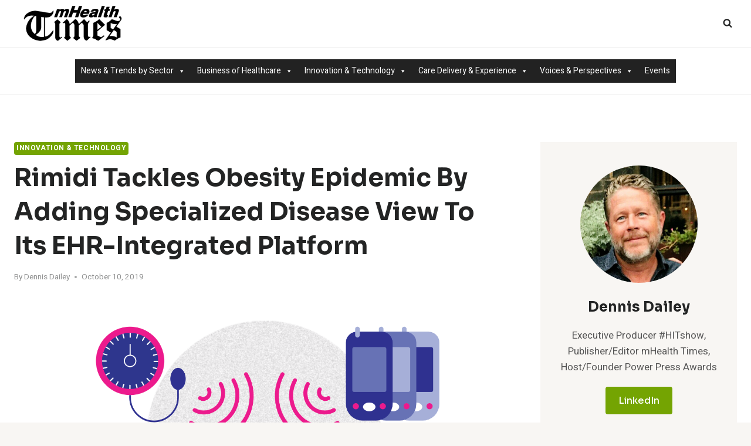

--- FILE ---
content_type: text/html; charset=UTF-8
request_url: http://www.mobilehealthtimes.com/rimidi-tackles-obesity-epidemic-by-adding-specialized-disease-view-to-its-ehr-integrated-platform/
body_size: 30421
content:
<!doctype html>
<html lang="en-US" class="no-js" itemtype="https://schema.org/Blog" itemscope>
<head>
	<meta charset="UTF-8">
	<meta name="viewport" content="width=device-width, initial-scale=1, minimum-scale=1">
	<title>Rimidi Tackles Obesity Epidemic by Adding Specialized Disease View to its EHR-Integrated Platform &#8211; Mobile Health Times</title>
<meta name='robots' content='max-image-preview:large' />
	<style>img:is([sizes="auto" i], [sizes^="auto," i]) { contain-intrinsic-size: 3000px 1500px }</style>
	<link rel='dns-prefetch' href='//www.mobilehealthtimes.com' />
<link rel='dns-prefetch' href='//cdn.openshareweb.com' />
<link rel='dns-prefetch' href='//cdn.shareaholic.net' />
<link rel='dns-prefetch' href='//www.shareaholic.net' />
<link rel='dns-prefetch' href='//analytics.shareaholic.com' />
<link rel='dns-prefetch' href='//recs.shareaholic.com' />
<link rel='dns-prefetch' href='//partner.shareaholic.com' />
<link rel="alternate" type="application/rss+xml" title="Mobile Health Times &raquo; Feed" href="http://www.mobilehealthtimes.com/feed/" />
<link rel="alternate" type="application/rss+xml" title="Mobile Health Times &raquo; Comments Feed" href="http://www.mobilehealthtimes.com/comments/feed/" />
<link rel="alternate" type="text/calendar" title="Mobile Health Times &raquo; iCal Feed" href="http://www.mobilehealthtimes.com/events/?ical=1" />
			<script>document.documentElement.classList.remove( 'no-js' );</script>
			<link rel="alternate" type="application/rss+xml" title="Mobile Health Times &raquo; Rimidi Tackles Obesity Epidemic by Adding Specialized Disease View to its EHR-Integrated Platform Comments Feed" href="http://www.mobilehealthtimes.com/rimidi-tackles-obesity-epidemic-by-adding-specialized-disease-view-to-its-ehr-integrated-platform/feed/" />
<!-- Shareaholic - https://www.shareaholic.com -->
<link rel='preload' href='//cdn.shareaholic.net/assets/pub/shareaholic.js' as='script'/>
<script data-no-minify='1' data-cfasync='false'>
_SHR_SETTINGS = {"endpoints":{"local_recs_url":"http:\/\/www.mobilehealthtimes.com\/wp-admin\/admin-ajax.php?action=shareaholic_permalink_related","ajax_url":"http:\/\/www.mobilehealthtimes.com\/wp-admin\/admin-ajax.php","share_counts_url":"http:\/\/www.mobilehealthtimes.com\/wp-admin\/admin-ajax.php?action=shareaholic_share_counts_api"},"site_id":"5aed34f231fb4911a00845692a856665","url_components":{"year":"2019","monthnum":"10","day":"10","hour":"11","minute":"15","second":"07","post_id":"6743","postname":"rimidi-tackles-obesity-epidemic-by-adding-specialized-disease-view-to-its-ehr-integrated-platform","category":"innovation-and-technology"}};
</script>
<script data-no-minify='1' data-cfasync='false' src='//cdn.shareaholic.net/assets/pub/shareaholic.js' data-shr-siteid='5aed34f231fb4911a00845692a856665' async ></script>

<!-- Shareaholic Content Tags -->
<meta name='shareaholic:site_name' content='Mobile Health Times' />
<meta name='shareaholic:language' content='en-US' />
<meta name='shareaholic:url' content='http://www.mobilehealthtimes.com/rimidi-tackles-obesity-epidemic-by-adding-specialized-disease-view-to-its-ehr-integrated-platform/' />
<meta name='shareaholic:keywords' content='tag:obesity, cat:innovation &amp; technology, type:post' />
<meta name='shareaholic:article_published_time' content='2019-10-10T11:15:07-04:00' />
<meta name='shareaholic:article_modified_time' content='2019-10-10T11:15:07-04:00' />
<meta name='shareaholic:shareable_page' content='true' />
<meta name='shareaholic:article_author_name' content='Dennis Dailey' />
<meta name='shareaholic:site_id' content='5aed34f231fb4911a00845692a856665' />
<meta name='shareaholic:wp_version' content='9.7.13' />
<meta name='shareaholic:image' content='http://www.mobilehealthtimes.com/wp-content/uploads/2019/10/Screenshot-2019-10-09-13.24.55-640x433.png' />
<!-- Shareaholic Content Tags End -->
<script>
window._wpemojiSettings = {"baseUrl":"https:\/\/s.w.org\/images\/core\/emoji\/16.0.1\/72x72\/","ext":".png","svgUrl":"https:\/\/s.w.org\/images\/core\/emoji\/16.0.1\/svg\/","svgExt":".svg","source":{"concatemoji":"http:\/\/www.mobilehealthtimes.com\/wp-includes\/js\/wp-emoji-release.min.js?ver=697854e87f9f9"}};
/*! This file is auto-generated */
!function(s,n){var o,i,e;function c(e){try{var t={supportTests:e,timestamp:(new Date).valueOf()};sessionStorage.setItem(o,JSON.stringify(t))}catch(e){}}function p(e,t,n){e.clearRect(0,0,e.canvas.width,e.canvas.height),e.fillText(t,0,0);var t=new Uint32Array(e.getImageData(0,0,e.canvas.width,e.canvas.height).data),a=(e.clearRect(0,0,e.canvas.width,e.canvas.height),e.fillText(n,0,0),new Uint32Array(e.getImageData(0,0,e.canvas.width,e.canvas.height).data));return t.every(function(e,t){return e===a[t]})}function u(e,t){e.clearRect(0,0,e.canvas.width,e.canvas.height),e.fillText(t,0,0);for(var n=e.getImageData(16,16,1,1),a=0;a<n.data.length;a++)if(0!==n.data[a])return!1;return!0}function f(e,t,n,a){switch(t){case"flag":return n(e,"\ud83c\udff3\ufe0f\u200d\u26a7\ufe0f","\ud83c\udff3\ufe0f\u200b\u26a7\ufe0f")?!1:!n(e,"\ud83c\udde8\ud83c\uddf6","\ud83c\udde8\u200b\ud83c\uddf6")&&!n(e,"\ud83c\udff4\udb40\udc67\udb40\udc62\udb40\udc65\udb40\udc6e\udb40\udc67\udb40\udc7f","\ud83c\udff4\u200b\udb40\udc67\u200b\udb40\udc62\u200b\udb40\udc65\u200b\udb40\udc6e\u200b\udb40\udc67\u200b\udb40\udc7f");case"emoji":return!a(e,"\ud83e\udedf")}return!1}function g(e,t,n,a){var r="undefined"!=typeof WorkerGlobalScope&&self instanceof WorkerGlobalScope?new OffscreenCanvas(300,150):s.createElement("canvas"),o=r.getContext("2d",{willReadFrequently:!0}),i=(o.textBaseline="top",o.font="600 32px Arial",{});return e.forEach(function(e){i[e]=t(o,e,n,a)}),i}function t(e){var t=s.createElement("script");t.src=e,t.defer=!0,s.head.appendChild(t)}"undefined"!=typeof Promise&&(o="wpEmojiSettingsSupports",i=["flag","emoji"],n.supports={everything:!0,everythingExceptFlag:!0},e=new Promise(function(e){s.addEventListener("DOMContentLoaded",e,{once:!0})}),new Promise(function(t){var n=function(){try{var e=JSON.parse(sessionStorage.getItem(o));if("object"==typeof e&&"number"==typeof e.timestamp&&(new Date).valueOf()<e.timestamp+604800&&"object"==typeof e.supportTests)return e.supportTests}catch(e){}return null}();if(!n){if("undefined"!=typeof Worker&&"undefined"!=typeof OffscreenCanvas&&"undefined"!=typeof URL&&URL.createObjectURL&&"undefined"!=typeof Blob)try{var e="postMessage("+g.toString()+"("+[JSON.stringify(i),f.toString(),p.toString(),u.toString()].join(",")+"));",a=new Blob([e],{type:"text/javascript"}),r=new Worker(URL.createObjectURL(a),{name:"wpTestEmojiSupports"});return void(r.onmessage=function(e){c(n=e.data),r.terminate(),t(n)})}catch(e){}c(n=g(i,f,p,u))}t(n)}).then(function(e){for(var t in e)n.supports[t]=e[t],n.supports.everything=n.supports.everything&&n.supports[t],"flag"!==t&&(n.supports.everythingExceptFlag=n.supports.everythingExceptFlag&&n.supports[t]);n.supports.everythingExceptFlag=n.supports.everythingExceptFlag&&!n.supports.flag,n.DOMReady=!1,n.readyCallback=function(){n.DOMReady=!0}}).then(function(){return e}).then(function(){var e;n.supports.everything||(n.readyCallback(),(e=n.source||{}).concatemoji?t(e.concatemoji):e.wpemoji&&e.twemoji&&(t(e.twemoji),t(e.wpemoji)))}))}((window,document),window._wpemojiSettings);
</script>
<style id='wp-emoji-styles-inline-css'>

	img.wp-smiley, img.emoji {
		display: inline !important;
		border: none !important;
		box-shadow: none !important;
		height: 1em !important;
		width: 1em !important;
		margin: 0 0.07em !important;
		vertical-align: -0.1em !important;
		background: none !important;
		padding: 0 !important;
	}
</style>
<link rel='stylesheet' id='wp-block-library-css' href='http://www.mobilehealthtimes.com/wp-includes/css/dist/block-library/style.min.css?ver=697854e87fb3a' media='all' />
<style id='classic-theme-styles-inline-css'>
/*! This file is auto-generated */
.wp-block-button__link{color:#fff;background-color:#32373c;border-radius:9999px;box-shadow:none;text-decoration:none;padding:calc(.667em + 2px) calc(1.333em + 2px);font-size:1.125em}.wp-block-file__button{background:#32373c;color:#fff;text-decoration:none}
</style>
<style id='global-styles-inline-css'>
:root{--wp--preset--aspect-ratio--square: 1;--wp--preset--aspect-ratio--4-3: 4/3;--wp--preset--aspect-ratio--3-4: 3/4;--wp--preset--aspect-ratio--3-2: 3/2;--wp--preset--aspect-ratio--2-3: 2/3;--wp--preset--aspect-ratio--16-9: 16/9;--wp--preset--aspect-ratio--9-16: 9/16;--wp--preset--color--black: #000000;--wp--preset--color--cyan-bluish-gray: #abb8c3;--wp--preset--color--white: #ffffff;--wp--preset--color--pale-pink: #f78da7;--wp--preset--color--vivid-red: #cf2e2e;--wp--preset--color--luminous-vivid-orange: #ff6900;--wp--preset--color--luminous-vivid-amber: #fcb900;--wp--preset--color--light-green-cyan: #7bdcb5;--wp--preset--color--vivid-green-cyan: #00d084;--wp--preset--color--pale-cyan-blue: #8ed1fc;--wp--preset--color--vivid-cyan-blue: #0693e3;--wp--preset--color--vivid-purple: #9b51e0;--wp--preset--color--theme-palette-1: var(--global-palette1);--wp--preset--color--theme-palette-2: var(--global-palette2);--wp--preset--color--theme-palette-3: var(--global-palette3);--wp--preset--color--theme-palette-4: var(--global-palette4);--wp--preset--color--theme-palette-5: var(--global-palette5);--wp--preset--color--theme-palette-6: var(--global-palette6);--wp--preset--color--theme-palette-7: var(--global-palette7);--wp--preset--color--theme-palette-8: var(--global-palette8);--wp--preset--color--theme-palette-9: var(--global-palette9);--wp--preset--gradient--vivid-cyan-blue-to-vivid-purple: linear-gradient(135deg,rgba(6,147,227,1) 0%,rgb(155,81,224) 100%);--wp--preset--gradient--light-green-cyan-to-vivid-green-cyan: linear-gradient(135deg,rgb(122,220,180) 0%,rgb(0,208,130) 100%);--wp--preset--gradient--luminous-vivid-amber-to-luminous-vivid-orange: linear-gradient(135deg,rgba(252,185,0,1) 0%,rgba(255,105,0,1) 100%);--wp--preset--gradient--luminous-vivid-orange-to-vivid-red: linear-gradient(135deg,rgba(255,105,0,1) 0%,rgb(207,46,46) 100%);--wp--preset--gradient--very-light-gray-to-cyan-bluish-gray: linear-gradient(135deg,rgb(238,238,238) 0%,rgb(169,184,195) 100%);--wp--preset--gradient--cool-to-warm-spectrum: linear-gradient(135deg,rgb(74,234,220) 0%,rgb(151,120,209) 20%,rgb(207,42,186) 40%,rgb(238,44,130) 60%,rgb(251,105,98) 80%,rgb(254,248,76) 100%);--wp--preset--gradient--blush-light-purple: linear-gradient(135deg,rgb(255,206,236) 0%,rgb(152,150,240) 100%);--wp--preset--gradient--blush-bordeaux: linear-gradient(135deg,rgb(254,205,165) 0%,rgb(254,45,45) 50%,rgb(107,0,62) 100%);--wp--preset--gradient--luminous-dusk: linear-gradient(135deg,rgb(255,203,112) 0%,rgb(199,81,192) 50%,rgb(65,88,208) 100%);--wp--preset--gradient--pale-ocean: linear-gradient(135deg,rgb(255,245,203) 0%,rgb(182,227,212) 50%,rgb(51,167,181) 100%);--wp--preset--gradient--electric-grass: linear-gradient(135deg,rgb(202,248,128) 0%,rgb(113,206,126) 100%);--wp--preset--gradient--midnight: linear-gradient(135deg,rgb(2,3,129) 0%,rgb(40,116,252) 100%);--wp--preset--font-size--small: var(--global-font-size-small);--wp--preset--font-size--medium: var(--global-font-size-medium);--wp--preset--font-size--large: var(--global-font-size-large);--wp--preset--font-size--x-large: 42px;--wp--preset--font-size--larger: var(--global-font-size-larger);--wp--preset--font-size--xxlarge: var(--global-font-size-xxlarge);--wp--preset--spacing--20: 0.44rem;--wp--preset--spacing--30: 0.67rem;--wp--preset--spacing--40: 1rem;--wp--preset--spacing--50: 1.5rem;--wp--preset--spacing--60: 2.25rem;--wp--preset--spacing--70: 3.38rem;--wp--preset--spacing--80: 5.06rem;--wp--preset--shadow--natural: 6px 6px 9px rgba(0, 0, 0, 0.2);--wp--preset--shadow--deep: 12px 12px 50px rgba(0, 0, 0, 0.4);--wp--preset--shadow--sharp: 6px 6px 0px rgba(0, 0, 0, 0.2);--wp--preset--shadow--outlined: 6px 6px 0px -3px rgba(255, 255, 255, 1), 6px 6px rgba(0, 0, 0, 1);--wp--preset--shadow--crisp: 6px 6px 0px rgba(0, 0, 0, 1);}:where(.is-layout-flex){gap: 0.5em;}:where(.is-layout-grid){gap: 0.5em;}body .is-layout-flex{display: flex;}.is-layout-flex{flex-wrap: wrap;align-items: center;}.is-layout-flex > :is(*, div){margin: 0;}body .is-layout-grid{display: grid;}.is-layout-grid > :is(*, div){margin: 0;}:where(.wp-block-columns.is-layout-flex){gap: 2em;}:where(.wp-block-columns.is-layout-grid){gap: 2em;}:where(.wp-block-post-template.is-layout-flex){gap: 1.25em;}:where(.wp-block-post-template.is-layout-grid){gap: 1.25em;}.has-black-color{color: var(--wp--preset--color--black) !important;}.has-cyan-bluish-gray-color{color: var(--wp--preset--color--cyan-bluish-gray) !important;}.has-white-color{color: var(--wp--preset--color--white) !important;}.has-pale-pink-color{color: var(--wp--preset--color--pale-pink) !important;}.has-vivid-red-color{color: var(--wp--preset--color--vivid-red) !important;}.has-luminous-vivid-orange-color{color: var(--wp--preset--color--luminous-vivid-orange) !important;}.has-luminous-vivid-amber-color{color: var(--wp--preset--color--luminous-vivid-amber) !important;}.has-light-green-cyan-color{color: var(--wp--preset--color--light-green-cyan) !important;}.has-vivid-green-cyan-color{color: var(--wp--preset--color--vivid-green-cyan) !important;}.has-pale-cyan-blue-color{color: var(--wp--preset--color--pale-cyan-blue) !important;}.has-vivid-cyan-blue-color{color: var(--wp--preset--color--vivid-cyan-blue) !important;}.has-vivid-purple-color{color: var(--wp--preset--color--vivid-purple) !important;}.has-black-background-color{background-color: var(--wp--preset--color--black) !important;}.has-cyan-bluish-gray-background-color{background-color: var(--wp--preset--color--cyan-bluish-gray) !important;}.has-white-background-color{background-color: var(--wp--preset--color--white) !important;}.has-pale-pink-background-color{background-color: var(--wp--preset--color--pale-pink) !important;}.has-vivid-red-background-color{background-color: var(--wp--preset--color--vivid-red) !important;}.has-luminous-vivid-orange-background-color{background-color: var(--wp--preset--color--luminous-vivid-orange) !important;}.has-luminous-vivid-amber-background-color{background-color: var(--wp--preset--color--luminous-vivid-amber) !important;}.has-light-green-cyan-background-color{background-color: var(--wp--preset--color--light-green-cyan) !important;}.has-vivid-green-cyan-background-color{background-color: var(--wp--preset--color--vivid-green-cyan) !important;}.has-pale-cyan-blue-background-color{background-color: var(--wp--preset--color--pale-cyan-blue) !important;}.has-vivid-cyan-blue-background-color{background-color: var(--wp--preset--color--vivid-cyan-blue) !important;}.has-vivid-purple-background-color{background-color: var(--wp--preset--color--vivid-purple) !important;}.has-black-border-color{border-color: var(--wp--preset--color--black) !important;}.has-cyan-bluish-gray-border-color{border-color: var(--wp--preset--color--cyan-bluish-gray) !important;}.has-white-border-color{border-color: var(--wp--preset--color--white) !important;}.has-pale-pink-border-color{border-color: var(--wp--preset--color--pale-pink) !important;}.has-vivid-red-border-color{border-color: var(--wp--preset--color--vivid-red) !important;}.has-luminous-vivid-orange-border-color{border-color: var(--wp--preset--color--luminous-vivid-orange) !important;}.has-luminous-vivid-amber-border-color{border-color: var(--wp--preset--color--luminous-vivid-amber) !important;}.has-light-green-cyan-border-color{border-color: var(--wp--preset--color--light-green-cyan) !important;}.has-vivid-green-cyan-border-color{border-color: var(--wp--preset--color--vivid-green-cyan) !important;}.has-pale-cyan-blue-border-color{border-color: var(--wp--preset--color--pale-cyan-blue) !important;}.has-vivid-cyan-blue-border-color{border-color: var(--wp--preset--color--vivid-cyan-blue) !important;}.has-vivid-purple-border-color{border-color: var(--wp--preset--color--vivid-purple) !important;}.has-vivid-cyan-blue-to-vivid-purple-gradient-background{background: var(--wp--preset--gradient--vivid-cyan-blue-to-vivid-purple) !important;}.has-light-green-cyan-to-vivid-green-cyan-gradient-background{background: var(--wp--preset--gradient--light-green-cyan-to-vivid-green-cyan) !important;}.has-luminous-vivid-amber-to-luminous-vivid-orange-gradient-background{background: var(--wp--preset--gradient--luminous-vivid-amber-to-luminous-vivid-orange) !important;}.has-luminous-vivid-orange-to-vivid-red-gradient-background{background: var(--wp--preset--gradient--luminous-vivid-orange-to-vivid-red) !important;}.has-very-light-gray-to-cyan-bluish-gray-gradient-background{background: var(--wp--preset--gradient--very-light-gray-to-cyan-bluish-gray) !important;}.has-cool-to-warm-spectrum-gradient-background{background: var(--wp--preset--gradient--cool-to-warm-spectrum) !important;}.has-blush-light-purple-gradient-background{background: var(--wp--preset--gradient--blush-light-purple) !important;}.has-blush-bordeaux-gradient-background{background: var(--wp--preset--gradient--blush-bordeaux) !important;}.has-luminous-dusk-gradient-background{background: var(--wp--preset--gradient--luminous-dusk) !important;}.has-pale-ocean-gradient-background{background: var(--wp--preset--gradient--pale-ocean) !important;}.has-electric-grass-gradient-background{background: var(--wp--preset--gradient--electric-grass) !important;}.has-midnight-gradient-background{background: var(--wp--preset--gradient--midnight) !important;}.has-small-font-size{font-size: var(--wp--preset--font-size--small) !important;}.has-medium-font-size{font-size: var(--wp--preset--font-size--medium) !important;}.has-large-font-size{font-size: var(--wp--preset--font-size--large) !important;}.has-x-large-font-size{font-size: var(--wp--preset--font-size--x-large) !important;}
:where(.wp-block-post-template.is-layout-flex){gap: 1.25em;}:where(.wp-block-post-template.is-layout-grid){gap: 1.25em;}
:where(.wp-block-columns.is-layout-flex){gap: 2em;}:where(.wp-block-columns.is-layout-grid){gap: 2em;}
:root :where(.wp-block-pullquote){font-size: 1.5em;line-height: 1.6;}
</style>
<link rel='stylesheet' id='megamenu-css' href='http://www.mobilehealthtimes.com/wp-content/uploads/maxmegamenu/style.css?ver=697854e87fbaf' media='all' />
<link rel='stylesheet' id='dashicons-css' href='http://www.mobilehealthtimes.com/wp-includes/css/dashicons.min.css?ver=697854e87fc15' media='all' />
<link rel='stylesheet' id='megamenu-genericons-css' href='http://www.mobilehealthtimes.com/wp-content/plugins/megamenu-pro/icons/genericons/genericons/genericons.css?ver=697854e87fc59' media='all' />
<link rel='stylesheet' id='megamenu-fontawesome6-css' href='http://www.mobilehealthtimes.com/wp-content/plugins/megamenu-pro/icons/fontawesome6/css/all.min.css?ver=697854e87fc98' media='all' />
<link rel='stylesheet' id='kadence-global-css' href='http://www.mobilehealthtimes.com/wp-content/themes/kadence/assets/css/global.min.css?ver=697854e87fcde' media='all' />
<style id='kadence-global-inline-css'>
/* Kadence Base CSS */
:root{--global-palette1:#74a402;--global-palette2:#f8a300;--global-palette3:#232424;--global-palette4:#484949;--global-palette5:#6f7171;--global-palette6:#919292;--global-palette7:#f4ebe1;--global-palette8:#f8f6f3;--global-palette9:#ffffff;--global-palette9rgb:255, 255, 255;--global-palette-highlight:var(--global-palette1);--global-palette-highlight-alt:var(--global-palette2);--global-palette-highlight-alt2:var(--global-palette9);--global-palette-btn-bg:var(--global-palette1);--global-palette-btn-bg-hover:var(--global-palette2);--global-palette-btn:#ffffff;--global-palette-btn-hover:#ffffff;--global-body-font-family:Heebo, sans-serif;--global-heading-font-family:Sora, sans-serif;--global-primary-nav-font-family:Sora, sans-serif;--global-fallback-font:sans-serif;--global-display-fallback-font:sans-serif;--global-content-width:1290px;--global-content-wide-width:calc(1290px + 230px);--global-content-narrow-width:842px;--global-content-edge-padding:1.5rem;--global-content-boxed-padding:2rem;--global-calc-content-width:calc(1290px - var(--global-content-edge-padding) - var(--global-content-edge-padding) );--wp--style--global--content-size:var(--global-calc-content-width);}.wp-site-blocks{--global-vw:calc( 100vw - ( 0.5 * var(--scrollbar-offset)));}body{background:var(--global-palette8);}body, input, select, optgroup, textarea{font-style:normal;font-weight:normal;font-size:17px;line-height:1.6;font-family:var(--global-body-font-family);color:var(--global-palette4);}.content-bg, body.content-style-unboxed .site{background:var(--global-palette9);}h1,h2,h3,h4,h5,h6{font-family:var(--global-heading-font-family);}h1{font-style:normal;font-weight:700;font-size:46px;line-height:1.5;text-transform:capitalize;color:var(--global-palette3);}h2{font-style:normal;font-weight:700;font-size:32px;line-height:1.5;text-transform:capitalize;color:var(--global-palette3);}h3{font-style:normal;font-weight:700;font-size:27px;line-height:1.5;text-transform:capitalize;color:var(--global-palette3);}h4{font-style:normal;font-weight:700;font-size:24px;line-height:1.5;text-transform:capitalize;color:var(--global-palette3);}h5{font-style:normal;font-weight:700;font-size:22px;line-height:1.5;text-transform:capitalize;color:var(--global-palette3);}h6{font-style:normal;font-weight:700;font-size:19px;line-height:1.5;text-transform:capitalize;color:var(--global-palette3);}@media all and (max-width: 767px){h1{font-size:32px;}h2{font-size:26px;}h3{font-size:24px;}h4{font-size:22px;}h5{font-size:20px;}h6{font-size:17px;}}.entry-hero .kadence-breadcrumbs{max-width:1290px;}.site-container, .site-header-row-layout-contained, .site-footer-row-layout-contained, .entry-hero-layout-contained, .comments-area, .alignfull > .wp-block-cover__inner-container, .alignwide > .wp-block-cover__inner-container{max-width:var(--global-content-width);}.content-width-narrow .content-container.site-container, .content-width-narrow .hero-container.site-container{max-width:var(--global-content-narrow-width);}@media all and (min-width: 1520px){.wp-site-blocks .content-container  .alignwide{margin-left:-115px;margin-right:-115px;width:unset;max-width:unset;}}@media all and (min-width: 1102px){.content-width-narrow .wp-site-blocks .content-container .alignwide{margin-left:-130px;margin-right:-130px;width:unset;max-width:unset;}}.content-style-boxed .wp-site-blocks .entry-content .alignwide{margin-left:calc( -1 * var( --global-content-boxed-padding ) );margin-right:calc( -1 * var( --global-content-boxed-padding ) );}.content-area{margin-top:5rem;margin-bottom:5rem;}@media all and (max-width: 1024px){.content-area{margin-top:3rem;margin-bottom:3rem;}}@media all and (max-width: 767px){.content-area{margin-top:2rem;margin-bottom:2rem;}}@media all and (max-width: 1024px){:root{--global-content-boxed-padding:2rem;}}@media all and (max-width: 767px){:root{--global-content-boxed-padding:1.5rem;}}.entry-content-wrap{padding:2rem;}@media all and (max-width: 1024px){.entry-content-wrap{padding:2rem;}}@media all and (max-width: 767px){.entry-content-wrap{padding:1.5rem;}}.entry.single-entry{box-shadow:0px 15px 15px -10px rgba(0,0,0,0.05);}.entry.loop-entry{box-shadow:0px 15px 15px -10px rgba(0,0,0,0.05);}.loop-entry .entry-content-wrap{padding:2rem;}@media all and (max-width: 1024px){.loop-entry .entry-content-wrap{padding:2rem;}}@media all and (max-width: 767px){.loop-entry .entry-content-wrap{padding:1.5rem;}}.primary-sidebar.widget-area .widget{margin-bottom:3em;color:var(--global-palette4);}.primary-sidebar.widget-area .widget-title{font-weight:700;font-size:20px;line-height:1.5;color:var(--global-palette3);}button, .button, .wp-block-button__link, input[type="button"], input[type="reset"], input[type="submit"], .fl-button, .elementor-button-wrapper .elementor-button, .wc-block-components-checkout-place-order-button, .wc-block-cart__submit{font-style:normal;font-weight:500;font-size:16px;line-height:1.4;font-family:Sora, sans-serif;border-radius:4px;padding:8px 20px 8px 20px;box-shadow:0px 0px 0px -7px rgba(0,0,0,0);}.wp-block-button.is-style-outline .wp-block-button__link{padding:8px 20px 8px 20px;}button:hover, button:focus, button:active, .button:hover, .button:focus, .button:active, .wp-block-button__link:hover, .wp-block-button__link:focus, .wp-block-button__link:active, input[type="button"]:hover, input[type="button"]:focus, input[type="button"]:active, input[type="reset"]:hover, input[type="reset"]:focus, input[type="reset"]:active, input[type="submit"]:hover, input[type="submit"]:focus, input[type="submit"]:active, .elementor-button-wrapper .elementor-button:hover, .elementor-button-wrapper .elementor-button:focus, .elementor-button-wrapper .elementor-button:active, .wc-block-cart__submit:hover{box-shadow:0px 15px 25px -7px rgba(0,0,0,0.1);}.kb-button.kb-btn-global-outline.kb-btn-global-inherit{padding-top:calc(8px - 2px);padding-right:calc(20px - 2px);padding-bottom:calc(8px - 2px);padding-left:calc(20px - 2px);}@media all and (min-width: 1025px){.transparent-header .entry-hero .entry-hero-container-inner{padding-top:calc(80px + 0px);}}@media all and (max-width: 1024px){.mobile-transparent-header .entry-hero .entry-hero-container-inner{padding-top:80px;}}@media all and (max-width: 767px){.mobile-transparent-header .entry-hero .entry-hero-container-inner{padding-top:80px;}}body.single .entry-related{background:var(--global-palette8);}.wp-site-blocks .post-title h1{font-style:normal;font-size:42px;line-height:1.4;}@media all and (max-width: 767px){.wp-site-blocks .post-title h1{font-size:32px;}}.post-title .entry-meta{color:var(--global-palette6);}.entry-hero.post-hero-section .entry-header{min-height:200px;}.loop-entry.type-post h2.entry-title{font-style:normal;font-size:24px;color:var(--global-palette4);}@media all and (max-width: 767px){.loop-entry.type-post h2.entry-title{font-size:19px;}}
/* Kadence Header CSS */
@media all and (max-width: 1024px){.mobile-transparent-header #masthead{position:absolute;left:0px;right:0px;z-index:100;}.kadence-scrollbar-fixer.mobile-transparent-header #masthead{right:var(--scrollbar-offset,0);}.mobile-transparent-header #masthead, .mobile-transparent-header .site-top-header-wrap .site-header-row-container-inner, .mobile-transparent-header .site-main-header-wrap .site-header-row-container-inner, .mobile-transparent-header .site-bottom-header-wrap .site-header-row-container-inner{background:transparent;}.site-header-row-tablet-layout-fullwidth, .site-header-row-tablet-layout-standard{padding:0px;}}@media all and (min-width: 1025px){.transparent-header #masthead{position:absolute;left:0px;right:0px;z-index:100;}.transparent-header.kadence-scrollbar-fixer #masthead{right:var(--scrollbar-offset,0);}.transparent-header #masthead, .transparent-header .site-top-header-wrap .site-header-row-container-inner, .transparent-header .site-main-header-wrap .site-header-row-container-inner, .transparent-header .site-bottom-header-wrap .site-header-row-container-inner{background:transparent;}}.site-branding a.brand img{max-width:200px;}.site-branding a.brand img.svg-logo-image{width:200px;}.site-branding{padding:0px 0px 0px 0px;}#masthead, #masthead .kadence-sticky-header.item-is-fixed:not(.item-at-start):not(.site-header-row-container):not(.site-main-header-wrap), #masthead .kadence-sticky-header.item-is-fixed:not(.item-at-start) > .site-header-row-container-inner{background:#ffffff;}.site-main-header-wrap .site-header-row-container-inner{background:var(--global-palette9);}.site-main-header-inner-wrap{min-height:80px;}.site-bottom-header-wrap .site-header-row-container-inner{background:var(--global-palette9);border-top:1px solid #eeeeee;border-bottom:1px solid #eeeeee;}.site-bottom-header-inner-wrap{min-height:0px;}.site-bottom-header-wrap .site-header-row-container-inner>.site-container{padding:20px 20px 20px 20px;}.header-navigation[class*="header-navigation-style-underline"] .header-menu-container.primary-menu-container>ul>li>a:after{width:calc( 100% - 1em);}.main-navigation .primary-menu-container > ul > li.menu-item > a{padding-left:calc(1em / 2);padding-right:calc(1em / 2);padding-top:0.1em;padding-bottom:0.1em;color:var(--global-palette3);}.main-navigation .primary-menu-container > ul > li.menu-item .dropdown-nav-special-toggle{right:calc(1em / 2);}.main-navigation .primary-menu-container > ul li.menu-item > a{font-style:normal;font-weight:normal;font-size:15px;letter-spacing:1px;font-family:var(--global-primary-nav-font-family);text-transform:uppercase;}.main-navigation .primary-menu-container > ul > li.menu-item > a:hover{color:var(--global-palette-highlight);}.main-navigation .primary-menu-container > ul > li.menu-item.current-menu-item > a{color:var(--global-palette1);}.header-navigation[class*="header-navigation-style-underline"] .header-menu-container.secondary-menu-container>ul>li>a:after{width:calc( 100% - 1.5em);}.secondary-navigation .secondary-menu-container > ul > li.menu-item > a{padding-left:calc(1.5em / 2);padding-right:calc(1.5em / 2);padding-top:0.6em;padding-bottom:0.6em;color:var(--global-palette3);}.secondary-navigation .primary-menu-container > ul > li.menu-item .dropdown-nav-special-toggle{right:calc(1.5em / 2);}.secondary-navigation .secondary-menu-container > ul li.menu-item > a{font-style:normal;font-weight:normal;font-size:16px;font-family:Sora, sans-serif;}.secondary-navigation .secondary-menu-container > ul > li.menu-item > a:hover{color:var(--global-palette-highlight);}.secondary-navigation .secondary-menu-container > ul > li.menu-item.current-menu-item > a{color:var(--global-palette3);}.header-navigation .header-menu-container ul ul.sub-menu, .header-navigation .header-menu-container ul ul.submenu{background:var(--global-palette9);box-shadow:0px 2px 13px 0px rgba(0,0,0,0.1);}.header-navigation .header-menu-container ul ul li.menu-item, .header-menu-container ul.menu > li.kadence-menu-mega-enabled > ul > li.menu-item > a{border-bottom:1px solid #eeeeee;}.header-navigation .header-menu-container ul ul li.menu-item > a{width:200px;padding-top:1em;padding-bottom:1em;color:var(--global-palette3);font-size:12px;}.header-navigation .header-menu-container ul ul li.menu-item > a:hover{color:var(--global-palette9);background:var(--global-palette1);}.header-navigation .header-menu-container ul ul li.menu-item.current-menu-item > a{color:var(--global-palette9);background:var(--global-palette1);}.mobile-toggle-open-container .menu-toggle-open, .mobile-toggle-open-container .menu-toggle-open:focus{color:var(--global-palette3);padding:0.4em 0.6em 0.4em 0.6em;font-size:14px;}.mobile-toggle-open-container .menu-toggle-open.menu-toggle-style-bordered{border:1px solid currentColor;}.mobile-toggle-open-container .menu-toggle-open .menu-toggle-icon{font-size:30px;}.mobile-toggle-open-container .menu-toggle-open:hover, .mobile-toggle-open-container .menu-toggle-open:focus-visible{color:var(--global-palette-highlight);}.mobile-navigation ul li{font-style:normal;font-weight:500;font-size:17px;line-height:1.4;font-family:Sora, sans-serif;}.mobile-navigation ul li a{padding-top:1em;padding-bottom:1em;}.mobile-navigation ul li > a, .mobile-navigation ul li.menu-item-has-children > .drawer-nav-drop-wrap{color:var(--global-palette8);}.mobile-navigation ul li.current-menu-item > a, .mobile-navigation ul li.current-menu-item.menu-item-has-children > .drawer-nav-drop-wrap{color:var(--global-palette-highlight);}.mobile-navigation ul li.menu-item-has-children .drawer-nav-drop-wrap, .mobile-navigation ul li:not(.menu-item-has-children) a{border-bottom:1px solid rgba(255,255,255,0.1);}.mobile-navigation:not(.drawer-navigation-parent-toggle-true) ul li.menu-item-has-children .drawer-nav-drop-wrap button{border-left:1px solid rgba(255,255,255,0.1);}#mobile-drawer .drawer-inner, #mobile-drawer.popup-drawer-layout-fullwidth.popup-drawer-animation-slice .pop-portion-bg, #mobile-drawer.popup-drawer-layout-fullwidth.popup-drawer-animation-slice.pop-animated.show-drawer .drawer-inner{background:var(--global-palette3);}#mobile-drawer .drawer-header .drawer-toggle{padding:0.6em 0.15em 0.6em 0.15em;font-size:24px;}.search-toggle-open-container .search-toggle-open{color:var(--global-palette3);}.search-toggle-open-container .search-toggle-open.search-toggle-style-bordered{border:1px solid currentColor;}.search-toggle-open-container .search-toggle-open .search-toggle-icon{font-size:1em;}.search-toggle-open-container .search-toggle-open:hover, .search-toggle-open-container .search-toggle-open:focus{color:var(--global-palette-highlight);}#search-drawer .drawer-inner .drawer-content form input.search-field, #search-drawer .drawer-inner .drawer-content form .kadence-search-icon-wrap, #search-drawer .drawer-header{color:var(--global-palette9);}#search-drawer .drawer-inner .drawer-content form input.search-field:focus, #search-drawer .drawer-inner .drawer-content form input.search-submit:hover ~ .kadence-search-icon-wrap, #search-drawer .drawer-inner .drawer-content form button[type="submit"]:hover ~ .kadence-search-icon-wrap{color:var(--global-palette9);}#search-drawer .drawer-inner{background:var(--global-palette1);}
/* Kadence Footer CSS */
#colophon{background:var(--global-palette3);}.site-middle-footer-wrap .site-footer-row-container-inner{border-top:0px none transparent;border-bottom:1px solid var(--global-palette4);}.site-middle-footer-inner-wrap{padding-top:30px;padding-bottom:60px;grid-column-gap:30px;grid-row-gap:30px;}.site-middle-footer-inner-wrap .widget{margin-bottom:30px;}.site-middle-footer-inner-wrap .site-footer-section:not(:last-child):after{right:calc(-30px / 2);}.site-top-footer-wrap .site-footer-row-container-inner{border-top:0px none transparent;border-bottom:0px none transparent;}.site-top-footer-inner-wrap{padding-top:60px;padding-bottom:20px;grid-column-gap:30px;grid-row-gap:30px;}.site-top-footer-inner-wrap .widget{margin-bottom:30px;}.site-top-footer-inner-wrap .site-footer-section:not(:last-child):after{right:calc(-30px / 2);}.site-bottom-footer-inner-wrap{padding-top:10px;padding-bottom:10px;grid-column-gap:30px;}.site-bottom-footer-inner-wrap .widget{margin-bottom:30px;}.site-bottom-footer-inner-wrap .site-footer-section:not(:last-child):after{right:calc(-30px / 2);}#colophon .footer-html{font-style:normal;color:var(--global-palette9);}#colophon .footer-navigation .footer-menu-container > ul > li > a{padding-left:calc(3em / 2);padding-right:calc(3em / 2);padding-top:calc(0.6em / 2);padding-bottom:calc(0.6em / 2);color:var(--global-palette9);}#colophon .footer-navigation .footer-menu-container > ul li a{font-style:normal;font-weight:normal;font-size:15px;line-height:1;font-family:Sora, sans-serif;text-transform:uppercase;}#colophon .footer-navigation .footer-menu-container > ul li a:hover{color:var(--global-palette1);}#colophon .footer-navigation .footer-menu-container > ul li.current-menu-item > a{color:var(--global-palette1);}
/* Kadence Events CSS */
:root{--tec-color-background-events:transparent;--tec-color-text-event-date:var(--global-palette3);--tec-color-text-event-title:var(--global-palette3);--tec-color-text-events-title:var(--global-palette3);--tec-color-background-view-selector-list-item-hover:var(--global-palette7);--tec-color-background-secondary:var(--global-palette8);--tec-color-link-primary:var(--global-palette3);--tec-color-icon-active:var(--global-palette3);--tec-color-day-marker-month:var(--global-palette4);--tec-color-border-active-month-grid-hover:var(--global-palette5);--tec-color-accent-primary:var(--global-palette1);--tec-color-border-default:var(--global-gray-400);}
</style>
<link rel='stylesheet' id='kadence-header-css' href='http://www.mobilehealthtimes.com/wp-content/themes/kadence/assets/css/header.min.css?ver=697854e87fd3b' media='all' />
<link rel='stylesheet' id='kadence-content-css' href='http://www.mobilehealthtimes.com/wp-content/themes/kadence/assets/css/content.min.css?ver=697854e87fdcd' media='all' />
<link rel='stylesheet' id='kadence-sidebar-css' href='http://www.mobilehealthtimes.com/wp-content/themes/kadence/assets/css/sidebar.min.css?ver=697854e87fe1c' media='all' />
<link rel='stylesheet' id='kadence-related-posts-css' href='http://www.mobilehealthtimes.com/wp-content/themes/kadence/assets/css/related-posts.min.css?ver=697854e87fe60' media='all' />
<link rel='stylesheet' id='kad-splide-css' href='http://www.mobilehealthtimes.com/wp-content/themes/kadence/assets/css/kadence-splide.min.css?ver=697854e87fe9c' media='all' />
<link rel='stylesheet' id='kadence-footer-css' href='http://www.mobilehealthtimes.com/wp-content/themes/kadence/assets/css/footer.min.css?ver=697854e87fedd' media='all' />
<link rel='stylesheet' id='kadence-tribe-css' href='http://www.mobilehealthtimes.com/wp-content/themes/kadence/assets/css/tribe-events.min.css?ver=697854e87ff32' media='all' />
<style id='kadence-blocks-global-variables-inline-css'>
:root {--global-kb-font-size-sm:clamp(0.8rem, 0.73rem + 0.217vw, 0.9rem);--global-kb-font-size-md:clamp(1.1rem, 0.995rem + 0.326vw, 1.25rem);--global-kb-font-size-lg:clamp(1.75rem, 1.576rem + 0.543vw, 2rem);--global-kb-font-size-xl:clamp(2.25rem, 1.728rem + 1.63vw, 3rem);--global-kb-font-size-xxl:clamp(2.5rem, 1.456rem + 3.26vw, 4rem);--global-kb-font-size-xxxl:clamp(2.75rem, 0.489rem + 7.065vw, 6rem);}
</style>
<script src="http://www.mobilehealthtimes.com/wp-includes/js/jquery/jquery.min.js?ver=697854e88009b" id="jquery-core-js"></script>
<script src="http://www.mobilehealthtimes.com/wp-includes/js/jquery/jquery-migrate.min.js?ver=697854e880135" id="jquery-migrate-js"></script>
<link rel="https://api.w.org/" href="http://www.mobilehealthtimes.com/wp-json/" /><link rel="alternate" title="JSON" type="application/json" href="http://www.mobilehealthtimes.com/wp-json/wp/v2/posts/6743" /><link rel="EditURI" type="application/rsd+xml" title="RSD" href="http://www.mobilehealthtimes.com/xmlrpc.php?rsd" />
<meta name="generator" content="WordPress 6.8.3" />
<link rel="canonical" href="http://www.mobilehealthtimes.com/rimidi-tackles-obesity-epidemic-by-adding-specialized-disease-view-to-its-ehr-integrated-platform/" />
<link rel='shortlink' href='http://www.mobilehealthtimes.com/?p=6743' />
<link rel="alternate" title="oEmbed (JSON)" type="application/json+oembed" href="http://www.mobilehealthtimes.com/wp-json/oembed/1.0/embed?url=http%3A%2F%2Fwww.mobilehealthtimes.com%2Frimidi-tackles-obesity-epidemic-by-adding-specialized-disease-view-to-its-ehr-integrated-platform%2F" />
<link rel="alternate" title="oEmbed (XML)" type="text/xml+oembed" href="http://www.mobilehealthtimes.com/wp-json/oembed/1.0/embed?url=http%3A%2F%2Fwww.mobilehealthtimes.com%2Frimidi-tackles-obesity-epidemic-by-adding-specialized-disease-view-to-its-ehr-integrated-platform%2F&#038;format=xml" />
<meta name="tec-api-version" content="v1"><meta name="tec-api-origin" content="http://www.mobilehealthtimes.com"><link rel="alternate" href="http://www.mobilehealthtimes.com/wp-json/tribe/events/v1/" /><link rel="pingback" href="http://www.mobilehealthtimes.com/xmlrpc.php"><link rel='stylesheet' id='kadence-fonts-gfonts-css' href='https://fonts.googleapis.com/css?family=Heebo:regular,700%7CSora:700,regular,500&#038;display=swap' media='all' />
<link rel="icon" href="http://www.mobilehealthtimes.com/wp-content/uploads/2020/09/cropped-2020-09-17-32x32.png" sizes="32x32" />
<link rel="icon" href="http://www.mobilehealthtimes.com/wp-content/uploads/2020/09/cropped-2020-09-17-192x192.png" sizes="192x192" />
<link rel="apple-touch-icon" href="http://www.mobilehealthtimes.com/wp-content/uploads/2020/09/cropped-2020-09-17-180x180.png" />
<meta name="msapplication-TileImage" content="http://www.mobilehealthtimes.com/wp-content/uploads/2020/09/cropped-2020-09-17-270x270.png" />
		<style id="wp-custom-css">
			.kb-row-layout-id692_864163-61 .kt-row-layout-overlay {
    opacity: 0;
}

.kb-row-layout-id692_f627e3-8f .kt-row-layout-overlay{
	opacity: 0;
}

.wp-block-kadence-image img{
	filter: invert(1);
}
.kt-infobox-textcontent{
	text-align: center;
}
.kb-row-layout-id692_124b09-b4{
	display: none;
}
.kb-row-layout-id692_4da934-09{
	display: none;
}		</style>
		<style type="text/css">/** Mega Menu CSS: fs **/</style>
</head>

<body class="wp-singular post-template-default single single-post postid-6743 single-format-standard wp-custom-logo wp-embed-responsive wp-theme-kadence tribe-no-js page-template-kadence mega-menu-primary mega-menu-footer mega-menu-secondary footer-on-bottom hide-focus-outline link-style-standard has-sidebar content-title-style-normal content-width-normal content-style-unboxed content-vertical-padding-show non-transparent-header mobile-non-transparent-header">
<div id="wrapper" class="site wp-site-blocks">
			<a class="skip-link screen-reader-text scroll-ignore" href="#main">Skip to content</a>
		<header id="masthead" class="site-header" role="banner" itemtype="https://schema.org/WPHeader" itemscope>
	<div id="main-header" class="site-header-wrap">
		<div class="site-header-inner-wrap">
			<div class="site-header-upper-wrap">
				<div class="site-header-upper-inner-wrap">
					<div class="site-main-header-wrap site-header-row-container site-header-focus-item site-header-row-layout-standard" data-section="kadence_customizer_header_main">
	<div class="site-header-row-container-inner">
				<div class="site-container">
			<div class="site-main-header-inner-wrap site-header-row site-header-row-has-sides site-header-row-no-center">
									<div class="site-header-main-section-left site-header-section site-header-section-left">
						<div class="site-header-item site-header-focus-item" data-section="title_tagline">
	<div class="site-branding branding-layout-standard site-brand-logo-only"><a class="brand has-logo-image" href="http://www.mobilehealthtimes.com/" rel="home"><img width="300" height="100" src="http://www.mobilehealthtimes.com/wp-content/uploads/2015/05/hdr.gif" class="custom-logo" alt="Mobile Health Times Logo" decoding="async" /></a></div></div><!-- data-section="title_tagline" -->
					</div>
																	<div class="site-header-main-section-right site-header-section site-header-section-right">
						<div class="site-header-item site-header-focus-item site-header-item-main-navigation header-navigation-layout-stretch-false header-navigation-layout-fill-stretch-false" data-section="kadence_customizer_secondary_navigation">
		<nav id="secondary-navigation" class="secondary-navigation header-navigation hover-to-open nav--toggle-sub header-navigation-style-standard header-navigation-dropdown-animation-none" role="navigation" aria-label="Secondary Navigation">
					<div class="secondary-menu-container header-menu-container">
					</div>
	</nav><!-- #secondary-navigation -->
	</div><!-- data-section="secondary_navigation" -->
<div class="site-header-item site-header-focus-item" data-section="kadence_customizer_header_search">
		<div class="search-toggle-open-container">
						<button class="search-toggle-open drawer-toggle search-toggle-style-default" aria-label="View Search Form" data-toggle-target="#search-drawer" data-toggle-body-class="showing-popup-drawer-from-full" aria-expanded="false" data-set-focus="#search-drawer .search-field"
					>
						<span class="search-toggle-icon"><span class="kadence-svg-iconset"><svg aria-hidden="true" class="kadence-svg-icon kadence-search-svg" fill="currentColor" version="1.1" xmlns="http://www.w3.org/2000/svg" width="26" height="28" viewBox="0 0 26 28"><title>Search</title><path d="M18 13c0-3.859-3.141-7-7-7s-7 3.141-7 7 3.141 7 7 7 7-3.141 7-7zM26 26c0 1.094-0.906 2-2 2-0.531 0-1.047-0.219-1.406-0.594l-5.359-5.344c-1.828 1.266-4.016 1.937-6.234 1.937-6.078 0-11-4.922-11-11s4.922-11 11-11 11 4.922 11 11c0 2.219-0.672 4.406-1.937 6.234l5.359 5.359c0.359 0.359 0.578 0.875 0.578 1.406z"></path>
				</svg></span></span>
		</button>
	</div>
	</div><!-- data-section="header_search" -->
					</div>
							</div>
		</div>
	</div>
</div>
				</div>
			</div>
			<div class="site-bottom-header-wrap site-header-row-container site-header-focus-item site-header-row-layout-standard" data-section="kadence_customizer_header_bottom">
	<div class="site-header-row-container-inner">
				<div class="site-container">
			<div class="site-bottom-header-inner-wrap site-header-row site-header-row-only-center-column site-header-row-center-column">
													<div class="site-header-bottom-section-center site-header-section site-header-section-center">
						<div class="site-header-item site-header-focus-item site-header-item-main-navigation header-navigation-layout-stretch-false header-navigation-layout-fill-stretch-false" data-section="kadence_customizer_primary_navigation">
	    <nav id="site-navigation" class="main-navigation header-navigation hover-to-open nav--toggle-sub header-navigation-style-underline header-navigation-dropdown-animation-none" role="navigation" aria-label="Primary Navigation">
            <div class="primary-menu-container header-menu-container">
    <div id="mega-menu-wrap-primary" class="mega-menu-wrap"><div class="mega-menu-toggle"><div class="mega-toggle-blocks-left"></div><div class="mega-toggle-blocks-center"></div><div class="mega-toggle-blocks-right"><div class='mega-toggle-block mega-menu-toggle-animated-block mega-toggle-block-0' id='mega-toggle-block-0'><button aria-label="Toggle Menu" class="mega-toggle-animated mega-toggle-animated-slider" type="button" aria-expanded="false">
                  <span class="mega-toggle-animated-box">
                    <span class="mega-toggle-animated-inner"></span>
                  </span>
                </button></div></div></div><ul id="mega-menu-primary" class="mega-menu max-mega-menu mega-menu-horizontal mega-no-js" data-event="hover" data-effect="fade_up" data-effect-speed="200" data-effect-mobile="slide_right" data-effect-speed-mobile="200" data-mobile-force-width="false" data-second-click="go" data-document-click="collapse" data-vertical-behaviour="accordion" data-breakpoint="768" data-unbind="true" data-mobile-state="expand_active" data-mobile-direction="vertical" data-hover-intent-timeout="300" data-hover-intent-interval="100" data-sticky-enabled="true" data-sticky-desktop="true" data-sticky-mobile="true" data-sticky-offset="0" data-sticky-expand="true" data-sticky-expand-mobile="true" data-sticky-transition="false" data-overlay-desktop="false" data-overlay-mobile="false"><li class="mega-menu-item mega-menu-item-type-taxonomy mega-menu-item-object-category mega-menu-item-has-children mega-align-bottom-left mega-menu-flyout mega-menu-item-15140" id="mega-menu-item-15140"><a class="mega-menu-link" href="http://www.mobilehealthtimes.com/category/news-and-trends-by-sector/" aria-expanded="false" tabindex="0">News &amp; Trends by Sector<span class="mega-indicator" aria-hidden="true"></span></a>
<ul class="mega-sub-menu">
<li class="mega-menu-item mega-menu-item-type-taxonomy mega-menu-item-object-category mega-menu-item-15145" id="mega-menu-item-15145"><a class="mega-menu-link" href="http://www.mobilehealthtimes.com/category/news-and-trends-by-sector/providers/">Providers</a></li><li class="mega-menu-item mega-menu-item-type-taxonomy mega-menu-item-object-category mega-menu-item-15143" id="mega-menu-item-15143"><a class="mega-menu-link" href="http://www.mobilehealthtimes.com/category/news-and-trends-by-sector/payers/">Payers</a></li><li class="mega-menu-item mega-menu-item-type-taxonomy mega-menu-item-object-category mega-menu-item-15141" id="mega-menu-item-15141"><a class="mega-menu-link" href="http://www.mobilehealthtimes.com/category/news-and-trends-by-sector/employers/">Employers</a></li><li class="mega-menu-item mega-menu-item-type-taxonomy mega-menu-item-object-category mega-menu-item-15142" id="mega-menu-item-15142"><a class="mega-menu-link" href="http://www.mobilehealthtimes.com/category/news-and-trends-by-sector/government/">Government &amp; Agencies</a></li><li class="mega-menu-item mega-menu-item-type-taxonomy mega-menu-item-object-category mega-menu-item-15144" id="mega-menu-item-15144"><a class="mega-menu-link" href="http://www.mobilehealthtimes.com/category/news-and-trends-by-sector/pharma/">Pharma &amp; Life Sciences</a></li><li class="mega-menu-item mega-menu-item-type-taxonomy mega-menu-item-object-category mega-menu-item-15146" id="mega-menu-item-15146"><a class="mega-menu-link" href="http://www.mobilehealthtimes.com/category/news-and-trends-by-sector/research/">Research</a></li></ul>
</li><li class="mega-menu-item mega-menu-item-type-taxonomy mega-menu-item-object-category mega-menu-item-has-children mega-align-bottom-left mega-menu-flyout mega-menu-item-15118" id="mega-menu-item-15118"><a class="mega-menu-link" href="http://www.mobilehealthtimes.com/category/business/" aria-expanded="false" tabindex="0">Business of Healthcare<span class="mega-indicator" aria-hidden="true"></span></a>
<ul class="mega-sub-menu">
<li class="mega-menu-item mega-menu-item-type-taxonomy mega-menu-item-object-category mega-menu-item-15130" id="mega-menu-item-15130"><a class="mega-menu-link" href="http://www.mobilehealthtimes.com/category/business/strategy/">Strategy &amp; Transformation</a></li><li class="mega-menu-item mega-menu-item-type-taxonomy mega-menu-item-object-category mega-menu-item-15120" id="mega-menu-item-15120"><a class="mega-menu-link" href="http://www.mobilehealthtimes.com/category/business/revenue/">Revenue and Reimbursement</a></li><li class="mega-menu-item mega-menu-item-type-taxonomy mega-menu-item-object-category mega-menu-item-15119" id="mega-menu-item-15119"><a class="mega-menu-link" href="http://www.mobilehealthtimes.com/category/business/finance/">M&amp;A and Finance</a></li><li class="mega-menu-item mega-menu-item-type-taxonomy mega-menu-item-object-category mega-menu-item-15122" id="mega-menu-item-15122"><a class="mega-menu-link" href="http://www.mobilehealthtimes.com/category/business/partnerships/">Partnerships</a></li><li class="mega-menu-item mega-menu-item-type-taxonomy mega-menu-item-object-category mega-menu-item-15129" id="mega-menu-item-15129"><a class="mega-menu-link" href="http://www.mobilehealthtimes.com/category/business/marketing/">Marketing</a></li><li class="mega-menu-item mega-menu-item-type-taxonomy mega-menu-item-object-category mega-menu-item-15121" id="mega-menu-item-15121"><a class="mega-menu-link" href="http://www.mobilehealthtimes.com/category/business/workforce/">Workforce &amp; Culture</a></li><li class="mega-menu-item mega-menu-item-type-taxonomy mega-menu-item-object-category mega-menu-item-15128" id="mega-menu-item-15128"><a class="mega-menu-link" href="http://www.mobilehealthtimes.com/category/business/people/">People</a></li></ul>
</li><li class="mega-menu-item mega-menu-item-type-taxonomy mega-menu-item-object-category mega-current-post-ancestor mega-current-menu-parent mega-current-post-parent mega-menu-item-has-children mega-align-bottom-left mega-menu-flyout mega-menu-item-15131" id="mega-menu-item-15131"><a class="mega-menu-link" href="http://www.mobilehealthtimes.com/category/innovation-and-technology/" aria-expanded="false" tabindex="0">Innovation &amp; Technology<span class="mega-indicator" aria-hidden="true"></span></a>
<ul class="mega-sub-menu">
<li class="mega-menu-item mega-menu-item-type-taxonomy mega-menu-item-object-category mega-menu-item-15137" id="mega-menu-item-15137"><a class="mega-menu-link" href="http://www.mobilehealthtimes.com/category/innovation-and-technology/ehrs-and-interop/">EHRs &amp; Interoperability</a></li><li class="mega-menu-item mega-menu-item-type-taxonomy mega-menu-item-object-category mega-menu-item-15132" id="mega-menu-item-15132"><a class="mega-menu-link" href="http://www.mobilehealthtimes.com/category/innovation-and-technology/ai-and-ml/">AI &amp; Machine Learning</a></li><li class="mega-menu-item mega-menu-item-type-taxonomy mega-menu-item-object-category mega-menu-item-15138" id="mega-menu-item-15138"><a class="mega-menu-link" href="http://www.mobilehealthtimes.com/category/innovation-and-technology/telehealth-and-rpm/">Telehealth &amp; Remote Care</a></li><li class="mega-menu-item mega-menu-item-type-taxonomy mega-menu-item-object-category mega-menu-item-15134" id="mega-menu-item-15134"><a class="mega-menu-link" href="http://www.mobilehealthtimes.com/category/innovation-and-technology/security-and-privacy/">Cybersecurity &amp; Privacy</a></li><li class="mega-menu-item mega-menu-item-type-taxonomy mega-menu-item-object-category mega-menu-item-15136" id="mega-menu-item-15136"><a class="mega-menu-link" href="http://www.mobilehealthtimes.com/category/innovation-and-technology/digital-health/">Digital Health</a></li><li class="mega-menu-item mega-menu-item-type-taxonomy mega-menu-item-object-category mega-menu-item-15135" id="mega-menu-item-15135"><a class="mega-menu-link" href="http://www.mobilehealthtimes.com/category/innovation-and-technology/devices/">Devices</a></li></ul>
</li><li class="mega-menu-item mega-menu-item-type-taxonomy mega-menu-item-object-category mega-menu-item-has-children mega-align-bottom-left mega-menu-flyout mega-menu-item-15147" id="mega-menu-item-15147"><a class="mega-menu-link" href="http://www.mobilehealthtimes.com/category/care-delivery-and-experience/" aria-expanded="false" tabindex="0">Care Delivery &amp; Experience<span class="mega-indicator" aria-hidden="true"></span></a>
<ul class="mega-sub-menu">
<li class="mega-menu-item mega-menu-item-type-taxonomy mega-menu-item-object-category mega-menu-item-15148" id="mega-menu-item-15148"><a class="mega-menu-link" href="http://www.mobilehealthtimes.com/category/care-delivery-and-experience/diagnostics/">Diagnostics</a></li><li class="mega-menu-item mega-menu-item-type-taxonomy mega-menu-item-object-category mega-menu-item-15149" id="mega-menu-item-15149"><a class="mega-menu-link" href="http://www.mobilehealthtimes.com/category/care-delivery-and-experience/patients/">Patient Experience</a></li><li class="mega-menu-item mega-menu-item-type-taxonomy mega-menu-item-object-category mega-menu-item-15150" id="mega-menu-item-15150"><a class="mega-menu-link" href="http://www.mobilehealthtimes.com/category/care-delivery-and-experience/quality/">Quality &amp; Safety</a></li><li class="mega-menu-item mega-menu-item-type-taxonomy mega-menu-item-object-category mega-menu-item-15151" id="mega-menu-item-15151"><a class="mega-menu-link" href="http://www.mobilehealthtimes.com/category/care-delivery-and-experience/women/">Women's Health</a></li></ul>
</li><li class="mega-menu-item mega-menu-item-type-taxonomy mega-menu-item-object-category mega-menu-item-has-children mega-align-bottom-left mega-menu-flyout mega-menu-item-15152" id="mega-menu-item-15152"><a class="mega-menu-link" href="http://www.mobilehealthtimes.com/category/voice-and-perspectives/" aria-expanded="false" tabindex="0">Voices &amp; Perspectives<span class="mega-indicator" aria-hidden="true"></span></a>
<ul class="mega-sub-menu">
<li class="mega-menu-item mega-menu-item-type-taxonomy mega-menu-item-object-category mega-menu-item-15153" id="mega-menu-item-15153"><a class="mega-menu-link" href="http://www.mobilehealthtimes.com/category/voice-and-perspectives/awards-and-recognition/">Awards and Recognition</a></li><li class="mega-menu-item mega-menu-item-type-taxonomy mega-menu-item-object-category mega-menu-item-15154" id="mega-menu-item-15154"><a class="mega-menu-link" href="http://www.mobilehealthtimes.com/category/voice-and-perspectives/editorial/">Editorial-Opinion</a></li><li class="mega-menu-item mega-menu-item-type-taxonomy mega-menu-item-object-category mega-menu-item-15155" id="mega-menu-item-15155"><a class="mega-menu-link" href="http://www.mobilehealthtimes.com/category/voice-and-perspectives/events/">Events &amp; Conferences</a></li><li class="mega-menu-item mega-menu-item-type-taxonomy mega-menu-item-object-category mega-menu-item-15156" id="mega-menu-item-15156"><a class="mega-menu-link" href="http://www.mobilehealthtimes.com/category/voice-and-perspectives/hitshow/">HITshow Interviews</a></li><li class="mega-menu-item mega-menu-item-type-taxonomy mega-menu-item-object-category mega-menu-item-15157" id="mega-menu-item-15157"><a class="mega-menu-link" href="http://www.mobilehealthtimes.com/category/voice-and-perspectives/start-up/">Start-Up Stories</a></li></ul>
</li><li class="mega-menu-item mega-menu-item-type-custom mega-menu-item-object-custom mega-align-bottom-left mega-menu-flyout mega-menu-item-15158" id="mega-menu-item-15158"><a class="mega-menu-link" href="/events" tabindex="0">Events</a></li></ul><button class='mega-close' aria-label='Close'></button></div>        </div>
    </nav><!-- #site-navigation -->
    </div><!-- data-section="primary_navigation" -->
					</div>
											</div>
		</div>
	</div>
</div>
		</div>
	</div>
	
<div id="mobile-header" class="site-mobile-header-wrap">
	<div class="site-header-inner-wrap">
		<div class="site-header-upper-wrap">
			<div class="site-header-upper-inner-wrap">
			<div class="site-main-header-wrap site-header-focus-item site-header-row-layout-standard site-header-row-tablet-layout-default site-header-row-mobile-layout-default ">
	<div class="site-header-row-container-inner">
		<div class="site-container">
			<div class="site-main-header-inner-wrap site-header-row site-header-row-has-sides site-header-row-no-center">
									<div class="site-header-main-section-left site-header-section site-header-section-left">
						<div class="site-header-item site-header-focus-item" data-section="title_tagline">
	<div class="site-branding mobile-site-branding branding-layout-standard branding-tablet-layout-inherit site-brand-logo-only branding-mobile-layout-inherit"><a class="brand has-logo-image" href="http://www.mobilehealthtimes.com/" rel="home"><img width="300" height="100" src="http://www.mobilehealthtimes.com/wp-content/uploads/2015/05/hdr.gif" class="custom-logo" alt="Mobile Health Times Logo" decoding="async" /></a></div></div><!-- data-section="title_tagline" -->
					</div>
																	<div class="site-header-main-section-right site-header-section site-header-section-right">
						<div class="site-header-item site-header-focus-item site-header-item-navgation-popup-toggle" data-section="kadence_customizer_mobile_trigger">
		<div class="mobile-toggle-open-container">
						<button id="mobile-toggle" class="menu-toggle-open drawer-toggle menu-toggle-style-default" aria-label="Open menu" data-toggle-target="#mobile-drawer" data-toggle-body-class="showing-popup-drawer-from-right" aria-expanded="false" data-set-focus=".menu-toggle-close"
					>
						<span class="menu-toggle-icon"><span class="kadence-svg-iconset"><svg aria-hidden="true" class="kadence-svg-icon kadence-menu-svg" fill="currentColor" version="1.1" xmlns="http://www.w3.org/2000/svg" width="24" height="24" viewBox="0 0 24 24"><title>Toggle Menu</title><path d="M3 13h18c0.552 0 1-0.448 1-1s-0.448-1-1-1h-18c-0.552 0-1 0.448-1 1s0.448 1 1 1zM3 7h18c0.552 0 1-0.448 1-1s-0.448-1-1-1h-18c-0.552 0-1 0.448-1 1s0.448 1 1 1zM3 19h18c0.552 0 1-0.448 1-1s-0.448-1-1-1h-18c-0.552 0-1 0.448-1 1s0.448 1 1 1z"></path>
				</svg></span></span>
		</button>
	</div>
	</div><!-- data-section="mobile_trigger" -->
					</div>
							</div>
		</div>
	</div>
</div>
			</div>
		</div>
			</div>
</div>
</header><!-- #masthead -->

	<div id="inner-wrap" class="wrap kt-clear">
		<div id="primary" class="content-area">
	<div class="content-container site-container">
		<main id="main" class="site-main" role="main">
						<div class="content-wrap">
				<article id="post-6743" class="entry content-bg single-entry post-6743 post type-post status-publish format-standard has-post-thumbnail hentry category-innovation-and-technology tag-obesity">
	<div class="entry-content-wrap">
		<header class="entry-header post-title title-align-inherit title-tablet-align-inherit title-mobile-align-inherit">
			<div class="entry-taxonomies">
			<span class="category-links term-links category-style-pill">
				<a href="http://www.mobilehealthtimes.com/category/innovation-and-technology/" rel="tag">Innovation &amp; Technology</a>			</span>
		</div><!-- .entry-taxonomies -->
		<h1 class="entry-title">Rimidi Tackles Obesity Epidemic by Adding Specialized Disease View to its EHR-Integrated Platform</h1><div class="entry-meta entry-meta-divider-dot">
	<span class="posted-by"><span class="meta-label">By</span><span class="author vcard"><a class="url fn n" href="http://www.mobilehealthtimes.com">Dennis Dailey</a></span></span>					<span class="posted-on">
						<time class="entry-date published updated" datetime="2019-10-10T11:15:07-04:00" itemprop="dateModified">October 10, 2019</time>					</span>
					</div><!-- .entry-meta -->
</header><!-- .entry-header -->
	<div class="post-thumbnail article-post-thumbnail kadence-thumbnail-position-below kadence-thumbnail-ratio-2-3">
		<div class="post-thumbnail-inner">
			<img width="1366" height="924" src="http://www.mobilehealthtimes.com/wp-content/uploads/2019/10/Screenshot-2019-10-09-13.24.55.png" class="post-top-featured wp-post-image" alt="" decoding="async" fetchpriority="high" srcset="http://www.mobilehealthtimes.com/wp-content/uploads/2019/10/Screenshot-2019-10-09-13.24.55.png 1366w, http://www.mobilehealthtimes.com/wp-content/uploads/2019/10/Screenshot-2019-10-09-13.24.55-300x203.png 300w, http://www.mobilehealthtimes.com/wp-content/uploads/2019/10/Screenshot-2019-10-09-13.24.55-768x519.png 768w, http://www.mobilehealthtimes.com/wp-content/uploads/2019/10/Screenshot-2019-10-09-13.24.55-1024x693.png 1024w, http://www.mobilehealthtimes.com/wp-content/uploads/2019/10/Screenshot-2019-10-09-13.24.55-640x433.png 640w" sizes="(max-width: 1366px) 100vw, 1366px" />		</div>
	</div><!-- .post-thumbnail -->
			
<div class="entry-content single-content">
	<div style='display:none;' class='shareaholic-canvas' data-app='share_buttons' data-title='Rimidi Tackles Obesity Epidemic by Adding Specialized Disease View to its EHR-Integrated Platform' data-link='http://www.mobilehealthtimes.com/rimidi-tackles-obesity-epidemic-by-adding-specialized-disease-view-to-its-ehr-integrated-platform/' data-app-id-name='post_above_content'></div><h3><em>With the obesity view, clinicians are better equipped to identify and lower the potential health risks impacting patients</em></h3>
<p style="font-weight: 400;"><a href="https://rimidi.com/?utm_source=PRWeb&amp;utm_medium=press%20release&amp;utm_campaign=ObesityView" target="_blank" rel="noopener" data-saferedirecturl="https://www.google.com/url?q=https://rimidi.com/?utm_source%3DPRWeb%26utm_medium%3Dpress%2520release%26utm_campaign%3DObesityView&amp;source=gmail&amp;ust=1570799721389000&amp;usg=AFQjCNGf1RXweYAWvCFZJz6r6ARIJZbECg">Rimidi</a>, a cloud-based software platform that enables personalized management of chronic cardiometabolic conditions across populations, today announced a new disease ‘view’ within its platform – obesity. Obesity becomes the fifth disease state being managed within the software, along with type 2 diabetes, heart failure, nonalcoholic fatty liver disease and cardiovascular disease. Rimidi’s platform works within the electronic health record (EHR) to preemptively identify and manage cardiometabolic diseases by combining data from multiple sources into disease ‘views’ that provide a holistic overview of a patient.</p>
<p style="font-weight: 400;">The addition of obesity to Rimidi’s platform addresses the <a href="https://www.ncbi.nlm.nih.gov/pmc/articles/PMC4988332/" target="_blank" rel="noopener" data-saferedirecturl="https://www.google.com/url?q=https://www.ncbi.nlm.nih.gov/pmc/articles/PMC4988332/&amp;source=gmail&amp;ust=1570799721389000&amp;usg=AFQjCNFyGQblTORyf-90xNhl07CqVs7Jdw">evolving policies and care around obesity</a>, as the chronic disease requires increased medical attention. Today,  <a href="https://www.ama-assn.org/delivering-care/public-health/adult-obesity-rates-rise-6-states-exceed-35-7" target="_blank" rel="noopener" data-saferedirecturl="https://www.google.com/url?q=https://www.ama-assn.org/delivering-care/public-health/adult-obesity-rates-rise-6-states-exceed-35-7&amp;source=gmail&amp;ust=1570799721389000&amp;usg=AFQjCNHmIatGSVSFWuOXExoYw34BLq9ljA">obesity affects</a> nearly 40% of Americans and remains one of the biggest contributors to preventable chronic disease and rising US healthcare costs. In fact, this global epidemic is associated with an increased risk of disease and mortality, and costs anywhere from <a href="https://www.stateofobesity.org/healthcare-costs-obesity/" target="_blank" rel="noopener" data-saferedirecturl="https://www.google.com/url?q=https://www.stateofobesity.org/healthcare-costs-obesity/&amp;source=gmail&amp;ust=1570799721389000&amp;usg=AFQjCNE7wFxNPt7w9LHtbJjzakrG99L_PA">$147 billion to nearly $210 billion</a> to manage per year.</p>
<p style="font-weight: 400;">“Obesity is a global epidemic in both children and adults, and it’s associated with numerous comorbidities, which manifest differently in each individual patient,” said Lucienne Ide, M.D., Ph.D., founder of Rimidi. “With new innovations in healthcare, however, clinicians are better equipped to combat the obesity epidemic head-on. That’s where Rimidi comes into play. By adding this condition into our existing platform, we can empower physicians with the tools and technology they need to better identify patients who may be at risk.”</p>
<p style="font-weight: 400;">The Rimidi platform works within the electronic health record (EHR) to support better management of cardiometabolic conditions through distinct disease views. With the addition of the new obesity view, clinicians can better manage patients based off the latest evidence and guidelines, as well as offer virtual care support, such as remote monitoring and digital health education. In addition to consolidating pertinent information from the EHR that impacts clinical decision making, the new view performs the following:</p>
<ul style="font-weight: 400;">
<li>Alerts clinicians to risk factors associated with obesity – including hypertension, type 2 diabetes, sleep apnea, PCOS, depression, thyroid disease and nonalcoholic fatty liver disease – and flags whether standard of care for screening and risk-reduction are being met.</li>
</ul>
<ul style="font-weight: 400;">
<li>Displays patient’s atherosclerotic-cardiovascular-disease (ASCVD) risk scores so clinicians can easily see patient’s 10-year risk for heart disease or stroke.</li>
</ul>
<ul style="font-weight: 400;">
<li>Identifies gaps in prescribing standards, including anti-diabetic and anti-obesity medications, lipid lowering agents, ACE inhibitors, ARBs and aspirin.</li>
</ul>
<p style="font-weight: 400;">“As health systems move to value-based contracting, accurately documenting chronic conditions – such as obesity – is not only important for patient care, but also for risk-adjustment payment models,” said Josh Claman, CEO of Rimidi. “With Rimidi, clinical teams will now be prompted when diagnostic codes and biometrics, such as BMI, are discordant, allowing physicians to address Hierarchical Condition Category coding opportunities at the point of care.”</p>
<p style="font-weight: 400;">Obesity is now broadly recognized as a chronic disease. Rimidi is aligned with supporting clinicians, patients and payer in recognizing this disease, optimizing its medical management, reducing cardiovascular risk and supporting self-management efforts.</p>
<p style="font-weight: 400;">For more information on Rimidi’s Platform View for Obesity, please visit <a href="https://rimidi.com/solutions/obesity" data-saferedirecturl="https://www.google.com/url?q=https://rimidi.com/solutions/obesity&amp;source=gmail&amp;ust=1570799721389000&amp;usg=AFQjCNH7RfzqjAF9u9Ca0DDJLKOCcFJrHg">https://rimidi.com/solutions/obesity</a>.</p>
<div style='display:none;' class='shareaholic-canvas' data-app='share_buttons' data-title='Rimidi Tackles Obesity Epidemic by Adding Specialized Disease View to its EHR-Integrated Platform' data-link='http://www.mobilehealthtimes.com/rimidi-tackles-obesity-epidemic-by-adding-specialized-disease-view-to-its-ehr-integrated-platform/' data-app-id-name='post_below_content'></div><div style='display:none;' class='shareaholic-canvas' data-app='recommendations' data-title='Rimidi Tackles Obesity Epidemic by Adding Specialized Disease View to its EHR-Integrated Platform' data-link='http://www.mobilehealthtimes.com/rimidi-tackles-obesity-epidemic-by-adding-specialized-disease-view-to-its-ehr-integrated-platform/' data-app-id-name='post_below_content'></div></div><!-- .entry-content -->
<footer class="entry-footer">
	<div class="entry-tags">
	<span class="tags-links">
		<span class="tags-label screen-reader-text">
			Post Tags:		</span>
		<a href=http://www.mobilehealthtimes.com/tag/obesity/ title="obesity" class="tag-link tag-item-obesity" rel="tag"><span class="tag-hash">#</span>obesity</a>	</span>
</div><!-- .entry-tags -->
</footer><!-- .entry-footer -->
	</div>
</article><!-- #post-6743 -->


	<nav class="navigation post-navigation" aria-label="Posts">
		<h2 class="screen-reader-text">Post navigation</h2>
		<div class="nav-links"><div class="nav-previous"><a href="http://www.mobilehealthtimes.com/microsoft-worldwide-gm-retail-health-innovation-to-take-stage-at-the-2019-connected-health-conference/" rel="prev"><div class="post-navigation-sub"><small><span class="kadence-svg-iconset svg-baseline"><svg aria-hidden="true" class="kadence-svg-icon kadence-arrow-left-alt-svg" fill="currentColor" version="1.1" xmlns="http://www.w3.org/2000/svg" width="29" height="28" viewBox="0 0 29 28"><title>Previous</title><path d="M28 12.5v3c0 0.281-0.219 0.5-0.5 0.5h-19.5v3.5c0 0.203-0.109 0.375-0.297 0.453s-0.391 0.047-0.547-0.078l-6-5.469c-0.094-0.094-0.156-0.219-0.156-0.359v0c0-0.141 0.063-0.281 0.156-0.375l6-5.531c0.156-0.141 0.359-0.172 0.547-0.094 0.172 0.078 0.297 0.25 0.297 0.453v3.5h19.5c0.281 0 0.5 0.219 0.5 0.5z"></path>
				</svg></span>Previous</small></div>Microsoft Worldwide GM Retail Health Innovation to Take Stage at the 2019 Connected Health Conference</a></div><div class="nav-next"><a href="http://www.mobilehealthtimes.com/sony-debuts-the-msafety-mobile-health-platform-at-the-connected-health-conference/" rel="next"><div class="post-navigation-sub"><small>Next<span class="kadence-svg-iconset svg-baseline"><svg aria-hidden="true" class="kadence-svg-icon kadence-arrow-right-alt-svg" fill="currentColor" version="1.1" xmlns="http://www.w3.org/2000/svg" width="27" height="28" viewBox="0 0 27 28"><title>Continue</title><path d="M27 13.953c0 0.141-0.063 0.281-0.156 0.375l-6 5.531c-0.156 0.141-0.359 0.172-0.547 0.094-0.172-0.078-0.297-0.25-0.297-0.453v-3.5h-19.5c-0.281 0-0.5-0.219-0.5-0.5v-3c0-0.281 0.219-0.5 0.5-0.5h19.5v-3.5c0-0.203 0.109-0.375 0.297-0.453s0.391-0.047 0.547 0.078l6 5.469c0.094 0.094 0.156 0.219 0.156 0.359v0z"></path>
				</svg></span></small></div>Sony Debuts the mSafety Mobile Health Platform at the Connected Health Conference</a></div></div>
	</nav>		<div class="entry-related alignfull entry-related-style-wide">
			<div class="entry-related-inner content-container site-container">
				<div class="entry-related-inner-content alignwide">
					<h2 class="entry-related-title">Similar Posts</h2>					<div class="entry-related-carousel kadence-slide-init splide" data-columns-xxl="2" data-columns-xl="2" data-columns-md="2" data-columns-sm="2" data-columns-xs="2" data-columns-ss="1" data-slider-anim-speed="400" data-slider-scroll="1" data-slider-dots="true" data-slider-arrows="true" data-slider-hover-pause="false" data-slider-auto="false" data-slider-speed="7000" data-slider-gutter="40" data-slider-loop="true" data-slider-next-label="Next" data-slider-slide-label="Posts" data-slider-prev-label="Previous">
						<div class="splide__track">
							<div class="splide__list grid-cols grid-sm-col-2 grid-lg-col-2">
								<div class="carousel-item splide__slide">
<article class="entry content-bg loop-entry post-10526 post type-post status-publish format-standard has-post-thumbnail hentry category-digital-health category-workforce tag-ai tag-revenue-cycle-management tag-workflow">
			<a class="post-thumbnail kadence-thumbnail-ratio-2-3" href="http://www.mobilehealthtimes.com/visiquate-launches-sonata-revenue-cycle-data-platform-to-help-healthcare-organizations-streamline-data-analysis-and-increase-roi/">
			<div class="post-thumbnail-inner">
				<img width="768" height="432" src="http://www.mobilehealthtimes.com/wp-content/uploads/2021/07/VisiQuate-1-768x432.jpg" class="attachment-medium_large size-medium_large wp-post-image" alt="VisiQuate Launches Sonata Revenue Cycle Data Platform to Help Healthcare Organizations Streamline Data Analysis and Increase ROI" decoding="async" srcset="http://www.mobilehealthtimes.com/wp-content/uploads/2021/07/VisiQuate-1-768x432.jpg 768w, http://www.mobilehealthtimes.com/wp-content/uploads/2021/07/VisiQuate-1-300x169.jpg 300w, http://www.mobilehealthtimes.com/wp-content/uploads/2021/07/VisiQuate-1-1024x576.jpg 1024w, http://www.mobilehealthtimes.com/wp-content/uploads/2021/07/VisiQuate-1-640x360.jpg 640w, http://www.mobilehealthtimes.com/wp-content/uploads/2021/07/VisiQuate-1-777x437.jpg 777w, http://www.mobilehealthtimes.com/wp-content/uploads/2021/07/VisiQuate-1-260x146.jpg 260w, http://www.mobilehealthtimes.com/wp-content/uploads/2021/07/VisiQuate-1-120x67.jpg 120w, http://www.mobilehealthtimes.com/wp-content/uploads/2021/07/VisiQuate-1.jpg 1067w" sizes="(max-width: 768px) 100vw, 768px" />			</div>
		</a><!-- .post-thumbnail -->
			<div class="entry-content-wrap">
		<header class="entry-header">

			<div class="entry-taxonomies">
			<span class="category-links term-links category-style-pill">
				<a href="http://www.mobilehealthtimes.com/category/innovation-and-technology/digital-health/" class="category-link-digital-health" rel="tag">Digital Health</a> <a href="http://www.mobilehealthtimes.com/category/business/workforce/" class="category-link-workforce" rel="tag">Workforce &amp; Culture</a>			</span>
		</div><!-- .entry-taxonomies -->
		<h3 class="entry-title"><a href="http://www.mobilehealthtimes.com/visiquate-launches-sonata-revenue-cycle-data-platform-to-help-healthcare-organizations-streamline-data-analysis-and-increase-roi/" rel="bookmark">VisiQuate Launches Sonata Revenue Cycle Data Platform to Help Healthcare Organizations Streamline Data Analysis and Increase ROI</a></h3></header><!-- .entry-header -->
	<div class="entry-summary">
		<div style='display:none;' class='shareaholic-canvas' data-app='share_buttons' data-title='VisiQuate Launches Sonata Revenue Cycle Data Platform to Help Healthcare Organizations Streamline Data Analysis and Increase ROI' data-link='http://www.mobilehealthtimes.com/visiquate-launches-sonata-revenue-cycle-data-platform-to-help-healthcare-organizations-streamline-data-analysis-and-increase-roi/' data-app-id-name='post_above_content'></div><p>New solution reduces burden of manual data integration while empowering data science teams to identify new opportunities for savings&#8230;</p>
<div style='display:none;' class='shareaholic-canvas' data-app='share_buttons' data-title='VisiQuate Launches Sonata Revenue Cycle Data Platform to Help Healthcare Organizations Streamline Data Analysis and Increase ROI' data-link='http://www.mobilehealthtimes.com/visiquate-launches-sonata-revenue-cycle-data-platform-to-help-healthcare-organizations-streamline-data-analysis-and-increase-roi/' data-app-id-name='post_below_content'></div>	</div><!-- .entry-summary -->
	<footer class="entry-footer">
		<div class="entry-actions">
		<p class="more-link-wrap">
			<a href="http://www.mobilehealthtimes.com/visiquate-launches-sonata-revenue-cycle-data-platform-to-help-healthcare-organizations-streamline-data-analysis-and-increase-roi/" class="post-more-link">
				Read More<span class="screen-reader-text"> VisiQuate Launches Sonata Revenue Cycle Data Platform to Help Healthcare Organizations Streamline Data Analysis and Increase ROI</span><span class="kadence-svg-iconset svg-baseline"><svg aria-hidden="true" class="kadence-svg-icon kadence-arrow-right-alt-svg" fill="currentColor" version="1.1" xmlns="http://www.w3.org/2000/svg" width="27" height="28" viewBox="0 0 27 28"><title>Continue</title><path d="M27 13.953c0 0.141-0.063 0.281-0.156 0.375l-6 5.531c-0.156 0.141-0.359 0.172-0.547 0.094-0.172-0.078-0.297-0.25-0.297-0.453v-3.5h-19.5c-0.281 0-0.5-0.219-0.5-0.5v-3c0-0.281 0.219-0.5 0.5-0.5h19.5v-3.5c0-0.203 0.109-0.375 0.297-0.453s0.391-0.047 0.547 0.078l6 5.469c0.094 0.094 0.156 0.219 0.156 0.359v0z"></path>
				</svg></span>			</a>
		</p>
	</div><!-- .entry-actions -->
	</footer><!-- .entry-footer -->
	</div>
</article>
</div><div class="carousel-item splide__slide">
<article class="entry content-bg loop-entry post-2055 post type-post status-publish format-standard has-post-thumbnail hentry category-innovation-and-technology">
			<a class="post-thumbnail kadence-thumbnail-ratio-2-3" href="http://www.mobilehealthtimes.com/american-well-cvs-health-and-cleveland-clinic-partner-to-deliver-on-demand-care-to-healthcare-consumers/">
			<div class="post-thumbnail-inner">
				<img width="768" height="512" src="http://www.mobilehealthtimes.com/wp-content/uploads/2016/04/AmWell__ipad_ConsumerCouch_ProviderNoUber_RZD.jpg" class="attachment-medium_large size-medium_large wp-post-image" alt="American Well, CVS Health and Cleveland Clinic Partner to Deliver On-Demand Care to Healthcare Consumers" decoding="async" srcset="http://www.mobilehealthtimes.com/wp-content/uploads/2016/04/AmWell__ipad_ConsumerCouch_ProviderNoUber_RZD.jpg 1067w, http://www.mobilehealthtimes.com/wp-content/uploads/2016/04/AmWell__ipad_ConsumerCouch_ProviderNoUber_RZD-300x200.jpg 300w, http://www.mobilehealthtimes.com/wp-content/uploads/2016/04/AmWell__ipad_ConsumerCouch_ProviderNoUber_RZD-1024x682.jpg 1024w" sizes="(max-width: 768px) 100vw, 768px" />			</div>
		</a><!-- .post-thumbnail -->
			<div class="entry-content-wrap">
		<header class="entry-header">

			<div class="entry-taxonomies">
			<span class="category-links term-links category-style-pill">
				<a href="http://www.mobilehealthtimes.com/category/innovation-and-technology/" class="category-link-innovation-and-technology" rel="tag">Innovation &amp; Technology</a>			</span>
		</div><!-- .entry-taxonomies -->
		<h3 class="entry-title"><a href="http://www.mobilehealthtimes.com/american-well-cvs-health-and-cleveland-clinic-partner-to-deliver-on-demand-care-to-healthcare-consumers/" rel="bookmark">American Well, CVS Health and Cleveland Clinic Partner to Deliver On-Demand Care to Healthcare Consumers</a></h3></header><!-- .entry-header -->
	<div class="entry-summary">
		<div style='display:none;' class='shareaholic-canvas' data-app='share_buttons' data-title='American Well, CVS Health and Cleveland Clinic Partner to Deliver On-Demand Care to Healthcare Consumers' data-link='http://www.mobilehealthtimes.com/american-well-cvs-health-and-cleveland-clinic-partner-to-deliver-on-demand-care-to-healthcare-consumers/' data-app-id-name='post_above_content'></div><p>Cleveland Clinic providers available for on-demand visits with CVS MinuteClinic customers in Ohio; telehealth service powered by American Well&#8230;</p>
<div style='display:none;' class='shareaholic-canvas' data-app='share_buttons' data-title='American Well, CVS Health and Cleveland Clinic Partner to Deliver On-Demand Care to Healthcare Consumers' data-link='http://www.mobilehealthtimes.com/american-well-cvs-health-and-cleveland-clinic-partner-to-deliver-on-demand-care-to-healthcare-consumers/' data-app-id-name='post_below_content'></div>	</div><!-- .entry-summary -->
	<footer class="entry-footer">
		<div class="entry-actions">
		<p class="more-link-wrap">
			<a href="http://www.mobilehealthtimes.com/american-well-cvs-health-and-cleveland-clinic-partner-to-deliver-on-demand-care-to-healthcare-consumers/" class="post-more-link">
				Read More<span class="screen-reader-text"> American Well, CVS Health and Cleveland Clinic Partner to Deliver On-Demand Care to Healthcare Consumers</span><span class="kadence-svg-iconset svg-baseline"><svg aria-hidden="true" class="kadence-svg-icon kadence-arrow-right-alt-svg" fill="currentColor" version="1.1" xmlns="http://www.w3.org/2000/svg" width="27" height="28" viewBox="0 0 27 28"><title>Continue</title><path d="M27 13.953c0 0.141-0.063 0.281-0.156 0.375l-6 5.531c-0.156 0.141-0.359 0.172-0.547 0.094-0.172-0.078-0.297-0.25-0.297-0.453v-3.5h-19.5c-0.281 0-0.5-0.219-0.5-0.5v-3c0-0.281 0.219-0.5 0.5-0.5h19.5v-3.5c0-0.203 0.109-0.375 0.297-0.453s0.391-0.047 0.547 0.078l6 5.469c0.094 0.094 0.156 0.219 0.156 0.359v0z"></path>
				</svg></span>			</a>
		</p>
	</div><!-- .entry-actions -->
	</footer><!-- .entry-footer -->
	</div>
</article>
</div><div class="carousel-item splide__slide">
<article class="entry content-bg loop-entry post-5192 post type-post status-publish format-standard has-post-thumbnail hentry category-innovation-and-technology">
			<a class="post-thumbnail kadence-thumbnail-ratio-2-3" href="http://www.mobilehealthtimes.com/leading-prenatal-digital-health-company-babyscripts-to-launch-postpartum-product-to-help-providers-adopt-the-new-acog-guidelines-in-postpartum-care/">
			<div class="post-thumbnail-inner">
				<img width="768" height="512" src="http://www.mobilehealthtimes.com/wp-content/uploads/2018/05/Babyscripts-Doctorpatient-image-768x512.jpg" class="attachment-medium_large size-medium_large wp-post-image" alt="Leading Prenatal, Digital Health Company Babyscripts To Launch Postpartum Product to Help Providers Adopt the New ACOG Guidelines in Postpartum Care" decoding="async" loading="lazy" srcset="http://www.mobilehealthtimes.com/wp-content/uploads/2018/05/Babyscripts-Doctorpatient-image-768x512.jpg 768w, http://www.mobilehealthtimes.com/wp-content/uploads/2018/05/Babyscripts-Doctorpatient-image-300x200.jpg 300w, http://www.mobilehealthtimes.com/wp-content/uploads/2018/05/Babyscripts-Doctorpatient-image-1024x683.jpg 1024w" sizes="auto, (max-width: 768px) 100vw, 768px" />			</div>
		</a><!-- .post-thumbnail -->
			<div class="entry-content-wrap">
		<header class="entry-header">

			<div class="entry-taxonomies">
			<span class="category-links term-links category-style-pill">
				<a href="http://www.mobilehealthtimes.com/category/innovation-and-technology/" class="category-link-innovation-and-technology" rel="tag">Innovation &amp; Technology</a>			</span>
		</div><!-- .entry-taxonomies -->
		<h3 class="entry-title"><a href="http://www.mobilehealthtimes.com/leading-prenatal-digital-health-company-babyscripts-to-launch-postpartum-product-to-help-providers-adopt-the-new-acog-guidelines-in-postpartum-care/" rel="bookmark">Leading Prenatal, Digital Health Company Babyscripts To Launch Postpartum Product to Help Providers Adopt the New ACOG Guidelines in Postpartum Care</a></h3></header><!-- .entry-header -->
	<div class="entry-summary">
		<div style='display:none;' class='shareaholic-canvas' data-app='share_buttons' data-title='Leading Prenatal, Digital Health Company Babyscripts To Launch Postpartum Product to Help Providers Adopt the New ACOG Guidelines in Postpartum Care' data-link='http://www.mobilehealthtimes.com/leading-prenatal-digital-health-company-babyscripts-to-launch-postpartum-product-to-help-providers-adopt-the-new-acog-guidelines-in-postpartum-care/' data-app-id-name='post_above_content'></div><p>New Postpartum Module to Allow Providers to Incorporate New ACOG Guidance in a Scalable and Financially Feasible Manner Babyscripts,&#8230;</p>
<div style='display:none;' class='shareaholic-canvas' data-app='share_buttons' data-title='Leading Prenatal, Digital Health Company Babyscripts To Launch Postpartum Product to Help Providers Adopt the New ACOG Guidelines in Postpartum Care' data-link='http://www.mobilehealthtimes.com/leading-prenatal-digital-health-company-babyscripts-to-launch-postpartum-product-to-help-providers-adopt-the-new-acog-guidelines-in-postpartum-care/' data-app-id-name='post_below_content'></div>	</div><!-- .entry-summary -->
	<footer class="entry-footer">
		<div class="entry-actions">
		<p class="more-link-wrap">
			<a href="http://www.mobilehealthtimes.com/leading-prenatal-digital-health-company-babyscripts-to-launch-postpartum-product-to-help-providers-adopt-the-new-acog-guidelines-in-postpartum-care/" class="post-more-link">
				Read More<span class="screen-reader-text"> Leading Prenatal, Digital Health Company Babyscripts To Launch Postpartum Product to Help Providers Adopt the New ACOG Guidelines in Postpartum Care</span><span class="kadence-svg-iconset svg-baseline"><svg aria-hidden="true" class="kadence-svg-icon kadence-arrow-right-alt-svg" fill="currentColor" version="1.1" xmlns="http://www.w3.org/2000/svg" width="27" height="28" viewBox="0 0 27 28"><title>Continue</title><path d="M27 13.953c0 0.141-0.063 0.281-0.156 0.375l-6 5.531c-0.156 0.141-0.359 0.172-0.547 0.094-0.172-0.078-0.297-0.25-0.297-0.453v-3.5h-19.5c-0.281 0-0.5-0.219-0.5-0.5v-3c0-0.281 0.219-0.5 0.5-0.5h19.5v-3.5c0-0.203 0.109-0.375 0.297-0.453s0.391-0.047 0.547 0.078l6 5.469c0.094 0.094 0.156 0.219 0.156 0.359v0z"></path>
				</svg></span>			</a>
		</p>
	</div><!-- .entry-actions -->
	</footer><!-- .entry-footer -->
	</div>
</article>
</div><div class="carousel-item splide__slide">
<article class="entry content-bg loop-entry post-7760 post type-post status-publish format-standard has-post-thumbnail hentry category-digital-health category-partnerships">
			<a class="post-thumbnail kadence-thumbnail-ratio-2-3" href="http://www.mobilehealthtimes.com/nuance-and-providence-collaborate-to-create-a-better-patient-experience-and-ease-clinician-burden/">
			<div class="post-thumbnail-inner">
				<img width="768" height="432" src="http://www.mobilehealthtimes.com/wp-content/uploads/2020/11/NuanceDAX_ProvidenceHealthExterior_1067x600-768x432.jpg" class="attachment-medium_large size-medium_large wp-post-image" alt="Nuance and Providence Collaborate to Create a Better Patient Experience and Ease Clinician Burden" decoding="async" loading="lazy" srcset="http://www.mobilehealthtimes.com/wp-content/uploads/2020/11/NuanceDAX_ProvidenceHealthExterior_1067x600-768x432.jpg 768w, http://www.mobilehealthtimes.com/wp-content/uploads/2020/11/NuanceDAX_ProvidenceHealthExterior_1067x600-300x169.jpg 300w, http://www.mobilehealthtimes.com/wp-content/uploads/2020/11/NuanceDAX_ProvidenceHealthExterior_1067x600-1024x576.jpg 1024w, http://www.mobilehealthtimes.com/wp-content/uploads/2020/11/NuanceDAX_ProvidenceHealthExterior_1067x600-640x360.jpg 640w, http://www.mobilehealthtimes.com/wp-content/uploads/2020/11/NuanceDAX_ProvidenceHealthExterior_1067x600-777x437.jpg 777w, http://www.mobilehealthtimes.com/wp-content/uploads/2020/11/NuanceDAX_ProvidenceHealthExterior_1067x600-260x146.jpg 260w, http://www.mobilehealthtimes.com/wp-content/uploads/2020/11/NuanceDAX_ProvidenceHealthExterior_1067x600-120x67.jpg 120w, http://www.mobilehealthtimes.com/wp-content/uploads/2020/11/NuanceDAX_ProvidenceHealthExterior_1067x600.jpg 1067w" sizes="auto, (max-width: 768px) 100vw, 768px" />			</div>
		</a><!-- .post-thumbnail -->
			<div class="entry-content-wrap">
		<header class="entry-header">

			<div class="entry-taxonomies">
			<span class="category-links term-links category-style-pill">
				<a href="http://www.mobilehealthtimes.com/category/innovation-and-technology/digital-health/" class="category-link-digital-health" rel="tag">Digital Health</a> <a href="http://www.mobilehealthtimes.com/category/business/partnerships/" class="category-link-partnerships" rel="tag">Partnerships</a>			</span>
		</div><!-- .entry-taxonomies -->
		<h3 class="entry-title"><a href="http://www.mobilehealthtimes.com/nuance-and-providence-collaborate-to-create-a-better-patient-experience-and-ease-clinician-burden/" rel="bookmark">Nuance and Providence Collaborate to Create a Better Patient Experience and Ease Clinician Burden</a></h3></header><!-- .entry-header -->
	<div class="entry-summary">
		<div style='display:none;' class='shareaholic-canvas' data-app='share_buttons' data-title='Nuance and Providence Collaborate to Create a Better Patient Experience and Ease Clinician Burden' data-link='http://www.mobilehealthtimes.com/nuance-and-providence-collaborate-to-create-a-better-patient-experience-and-ease-clinician-burden/' data-app-id-name='post_above_content'></div><p>The Providence and Nuance strategic collaboration will focus on AI-powered solutions to assist with clinician-patient documentation and reduce digital&#8230;</p>
<div style='display:none;' class='shareaholic-canvas' data-app='share_buttons' data-title='Nuance and Providence Collaborate to Create a Better Patient Experience and Ease Clinician Burden' data-link='http://www.mobilehealthtimes.com/nuance-and-providence-collaborate-to-create-a-better-patient-experience-and-ease-clinician-burden/' data-app-id-name='post_below_content'></div>	</div><!-- .entry-summary -->
	<footer class="entry-footer">
		<div class="entry-actions">
		<p class="more-link-wrap">
			<a href="http://www.mobilehealthtimes.com/nuance-and-providence-collaborate-to-create-a-better-patient-experience-and-ease-clinician-burden/" class="post-more-link">
				Read More<span class="screen-reader-text"> Nuance and Providence Collaborate to Create a Better Patient Experience and Ease Clinician Burden</span><span class="kadence-svg-iconset svg-baseline"><svg aria-hidden="true" class="kadence-svg-icon kadence-arrow-right-alt-svg" fill="currentColor" version="1.1" xmlns="http://www.w3.org/2000/svg" width="27" height="28" viewBox="0 0 27 28"><title>Continue</title><path d="M27 13.953c0 0.141-0.063 0.281-0.156 0.375l-6 5.531c-0.156 0.141-0.359 0.172-0.547 0.094-0.172-0.078-0.297-0.25-0.297-0.453v-3.5h-19.5c-0.281 0-0.5-0.219-0.5-0.5v-3c0-0.281 0.219-0.5 0.5-0.5h19.5v-3.5c0-0.203 0.109-0.375 0.297-0.453s0.391-0.047 0.547 0.078l6 5.469c0.094 0.094 0.156 0.219 0.156 0.359v0z"></path>
				</svg></span>			</a>
		</p>
	</div><!-- .entry-actions -->
	</footer><!-- .entry-footer -->
	</div>
</article>
</div><div class="carousel-item splide__slide">
<article class="entry content-bg loop-entry post-48 post type-post status-publish format-standard has-post-thumbnail hentry category-innovation-and-technology tag-finance tag-marketing">
			<a class="post-thumbnail kadence-thumbnail-ratio-2-3" href="http://www.mobilehealthtimes.com/bactrack-partners-with-driveclear/">
			<div class="post-thumbnail-inner">
				<img width="768" height="557" src="http://www.mobilehealthtimes.com/wp-content/uploads/2015/04/wasted_cheers.jpg" class="attachment-medium_large size-medium_large wp-post-image" alt="BACtrack® Partners with DriveClear to Put Breathalyzers in Consumers Hands" decoding="async" loading="lazy" srcset="http://www.mobilehealthtimes.com/wp-content/uploads/2015/04/wasted_cheers.jpg 1024w, http://www.mobilehealthtimes.com/wp-content/uploads/2015/04/wasted_cheers-300x217.jpg 300w" sizes="auto, (max-width: 768px) 100vw, 768px" />			</div>
		</a><!-- .post-thumbnail -->
			<div class="entry-content-wrap">
		<header class="entry-header">

			<div class="entry-taxonomies">
			<span class="category-links term-links category-style-pill">
				<a href="http://www.mobilehealthtimes.com/category/innovation-and-technology/" class="category-link-innovation-and-technology" rel="tag">Innovation &amp; Technology</a>			</span>
		</div><!-- .entry-taxonomies -->
		<h3 class="entry-title"><a href="http://www.mobilehealthtimes.com/bactrack-partners-with-driveclear/" rel="bookmark">BACtrack® Partners with DriveClear to Put Breathalyzers in Consumers Hands</a></h3></header><!-- .entry-header -->
	<div class="entry-summary">
		<div style='display:none;' class='shareaholic-canvas' data-app='share_buttons' data-title='BACtrack® Partners with DriveClear to Put Breathalyzers in Consumers Hands' data-link='http://www.mobilehealthtimes.com/bactrack-partners-with-driveclear/' data-app-id-name='post_above_content'></div><p>Will Donate $5 for Every Breathalyzer Purchased at BACtrack.com/DriveClear In 2010, Jimmy Anderson and his family were hit by&#8230;</p>
<div style='display:none;' class='shareaholic-canvas' data-app='share_buttons' data-title='BACtrack® Partners with DriveClear to Put Breathalyzers in Consumers Hands' data-link='http://www.mobilehealthtimes.com/bactrack-partners-with-driveclear/' data-app-id-name='post_below_content'></div>	</div><!-- .entry-summary -->
	<footer class="entry-footer">
		<div class="entry-actions">
		<p class="more-link-wrap">
			<a href="http://www.mobilehealthtimes.com/bactrack-partners-with-driveclear/" class="post-more-link">
				Read More<span class="screen-reader-text"> BACtrack® Partners with DriveClear to Put Breathalyzers in Consumers Hands</span><span class="kadence-svg-iconset svg-baseline"><svg aria-hidden="true" class="kadence-svg-icon kadence-arrow-right-alt-svg" fill="currentColor" version="1.1" xmlns="http://www.w3.org/2000/svg" width="27" height="28" viewBox="0 0 27 28"><title>Continue</title><path d="M27 13.953c0 0.141-0.063 0.281-0.156 0.375l-6 5.531c-0.156 0.141-0.359 0.172-0.547 0.094-0.172-0.078-0.297-0.25-0.297-0.453v-3.5h-19.5c-0.281 0-0.5-0.219-0.5-0.5v-3c0-0.281 0.219-0.5 0.5-0.5h19.5v-3.5c0-0.203 0.109-0.375 0.297-0.453s0.391-0.047 0.547 0.078l6 5.469c0.094 0.094 0.156 0.219 0.156 0.359v0z"></path>
				</svg></span>			</a>
		</p>
	</div><!-- .entry-actions -->
	</footer><!-- .entry-footer -->
	</div>
</article>
</div><div class="carousel-item splide__slide">
<article class="entry content-bg loop-entry post-5594 post type-post status-publish format-standard has-post-thumbnail hentry category-devices category-innovation-and-technology tag-tytocare-telehealth">
			<a class="post-thumbnail kadence-thumbnail-ratio-2-3" href="http://www.mobilehealthtimes.com/tyto-care-receives-ce-mark-for-its-on-demand-remote-examination-solution/">
			<div class="post-thumbnail-inner">
				<img width="768" height="436" src="http://www.mobilehealthtimes.com/wp-content/uploads/2018/10/TytoCare_mother-daughter-throat-exam-768x436.jpg" class="attachment-medium_large size-medium_large wp-post-image" alt="Tyto Care Receives CE Mark for Its On Demand, Remote Examination Solution" decoding="async" loading="lazy" srcset="http://www.mobilehealthtimes.com/wp-content/uploads/2018/10/TytoCare_mother-daughter-throat-exam-768x436.jpg 768w, http://www.mobilehealthtimes.com/wp-content/uploads/2018/10/TytoCare_mother-daughter-throat-exam-300x170.jpg 300w, http://www.mobilehealthtimes.com/wp-content/uploads/2018/10/TytoCare_mother-daughter-throat-exam-1024x581.jpg 1024w, http://www.mobilehealthtimes.com/wp-content/uploads/2018/10/TytoCare_mother-daughter-throat-exam-120x67.jpg 120w, http://www.mobilehealthtimes.com/wp-content/uploads/2018/10/TytoCare_mother-daughter-throat-exam.jpg 1200w" sizes="auto, (max-width: 768px) 100vw, 768px" />			</div>
		</a><!-- .post-thumbnail -->
			<div class="entry-content-wrap">
		<header class="entry-header">

			<div class="entry-taxonomies">
			<span class="category-links term-links category-style-pill">
				<a href="http://www.mobilehealthtimes.com/category/innovation-and-technology/devices/" class="category-link-devices" rel="tag">Devices</a> <a href="http://www.mobilehealthtimes.com/category/innovation-and-technology/" class="category-link-innovation-and-technology" rel="tag">Innovation &amp; Technology</a>			</span>
		</div><!-- .entry-taxonomies -->
		<h3 class="entry-title"><a href="http://www.mobilehealthtimes.com/tyto-care-receives-ce-mark-for-its-on-demand-remote-examination-solution/" rel="bookmark">Tyto Care Receives CE Mark for Its On Demand, Remote Examination Solution</a></h3></header><!-- .entry-header -->
	<div class="entry-summary">
		<div style='display:none;' class='shareaholic-canvas' data-app='share_buttons' data-title='Tyto Care Receives CE Mark for Its On Demand, Remote Examination Solution' data-link='http://www.mobilehealthtimes.com/tyto-care-receives-ce-mark-for-its-on-demand-remote-examination-solution/' data-app-id-name='post_above_content'></div><p>The Approval Will Enable the Telehealth Company to Improve Primary Care Delivery for European Health Systems and Consumers Tyto&#8230;</p>
<div style='display:none;' class='shareaholic-canvas' data-app='share_buttons' data-title='Tyto Care Receives CE Mark for Its On Demand, Remote Examination Solution' data-link='http://www.mobilehealthtimes.com/tyto-care-receives-ce-mark-for-its-on-demand-remote-examination-solution/' data-app-id-name='post_below_content'></div>	</div><!-- .entry-summary -->
	<footer class="entry-footer">
		<div class="entry-actions">
		<p class="more-link-wrap">
			<a href="http://www.mobilehealthtimes.com/tyto-care-receives-ce-mark-for-its-on-demand-remote-examination-solution/" class="post-more-link">
				Read More<span class="screen-reader-text"> Tyto Care Receives CE Mark for Its On Demand, Remote Examination Solution</span><span class="kadence-svg-iconset svg-baseline"><svg aria-hidden="true" class="kadence-svg-icon kadence-arrow-right-alt-svg" fill="currentColor" version="1.1" xmlns="http://www.w3.org/2000/svg" width="27" height="28" viewBox="0 0 27 28"><title>Continue</title><path d="M27 13.953c0 0.141-0.063 0.281-0.156 0.375l-6 5.531c-0.156 0.141-0.359 0.172-0.547 0.094-0.172-0.078-0.297-0.25-0.297-0.453v-3.5h-19.5c-0.281 0-0.5-0.219-0.5-0.5v-3c0-0.281 0.219-0.5 0.5-0.5h19.5v-3.5c0-0.203 0.109-0.375 0.297-0.453s0.391-0.047 0.547 0.078l6 5.469c0.094 0.094 0.156 0.219 0.156 0.359v0z"></path>
				</svg></span>			</a>
		</p>
	</div><!-- .entry-actions -->
	</footer><!-- .entry-footer -->
	</div>
</article>
</div>							</div>
						</div>
					</div>
				</div>
			</div>
		</div><!-- .entry-author -->
					</div>
					</main><!-- #main -->
		<aside id="secondary" role="complementary" class="primary-sidebar widget-area sidebar-slug-sidebar-primary sidebar-link-style-normal">
	<div class="sidebar-inner-wrap">
		<section id="block-1" class="widget widget_block"><link rel='stylesheet' id='kadence-blocks-infobox-css' href='http://www.mobilehealthtimes.com/wp-content/plugins/kadence-blocks/dist/style-blocks-infobox.css?ver=697854e8c5fbc' media='all' />
<style>.wp-block-kadence-column.kb-section-dir-horizontal > .kt-inside-inner-col > .kt-info-boxblock-1_de2c7d-ee .kt-blocks-info-box-link-wrap{max-width:unset;}.kt-info-boxblock-1_de2c7d-ee .kt-blocks-info-box-link-wrap{border-top-left-radius:0px;border-top-right-radius:0px;border-bottom-right-radius:0px;border-bottom-left-radius:0px;background:var(--global-palette8, #F7FAFC);padding-top:30px;padding-right:30px;padding-bottom:30px;padding-left:30px;}.kt-info-boxblock-1_de2c7d-ee .kt-blocks-info-box-link-wrap:hover{background:var(--global-palette8, #F7FAFC);}.kt-info-boxblock-1_de2c7d-ee.wp-block-kadence-infobox{max-width:100%;}.kt-info-boxblock-1_de2c7d-ee .kadence-info-box-image-inner-intrisic-container{max-width:200px;}.kt-info-boxblock-1_de2c7d-ee .kadence-info-box-image-inner-intrisic-container .kadence-info-box-image-intrisic{padding-bottom:100%;width:400px;height:0px;max-width:100%;}.kt-info-boxblock-1_de2c7d-ee .kadence-info-box-icon-container .kt-info-svg-icon, .kt-info-boxblock-1_de2c7d-ee .kt-info-svg-icon-flip, .kt-info-boxblock-1_de2c7d-ee .kt-blocks-info-box-number{font-size:50px;}.kt-info-boxblock-1_de2c7d-ee .kt-blocks-info-box-media{color:#444444;border-radius:200px;overflow:hidden;border-top-width:0px;border-right-width:0px;border-bottom-width:0px;border-left-width:0px;padding-top:10px;padding-right:10px;padding-bottom:10px;padding-left:10px;}.kt-info-boxblock-1_de2c7d-ee .kt-blocks-info-box-media-container{margin-top:0px;margin-right:15px;margin-bottom:0px;margin-left:15px;}.kt-info-boxblock-1_de2c7d-ee .kt-blocks-info-box-media .kadence-info-box-image-intrisic img{border-radius:200px;}.kt-info-boxblock-1_de2c7d-ee .kt-blocks-info-box-link-wrap:hover .kt-blocks-info-box-media{color:#444444;}.kt-info-boxblock-1_de2c7d-ee .kt-infobox-textcontent h4.kt-blocks-info-box-title{padding-top:0px;padding-right:0px;padding-bottom:0px;padding-left:0px;margin-top:5px;margin-right:0px;margin-bottom:10px;margin-left:0px;}.kt-info-boxblock-1_de2c7d-ee .kt-infobox-textcontent .kt-blocks-info-box-text{color:#555555;}.kt-info-boxblock-1_de2c7d-ee .kt-blocks-info-box-learnmore{color:var(--global-palette9, #ffffff);background:var(--global-palette1, #3182CE);border-color:var(--global-palette1, #3182CE);border-radius:4px;font-size:16px;font-family:Sora;font-style:normal;font-weight:500;border-width:0px 0px 0px 0px;padding-top:11px;padding-right:22px;padding-bottom:11px;padding-left:22px;margin-top:20px;margin-right:0px;margin-bottom:10px;margin-left:0px;}.kt-info-boxblock-1_de2c7d-ee .kt-blocks-info-box-link-wrap:hover .kt-blocks-info-box-learnmore,.kt-info-boxblock-1_de2c7d-ee .kt-blocks-info-box-link-wrap .kt-blocks-info-box-learnmore:focus{color:#ffffff;background:var(--global-palette2, #2B6CB0);border-color:var(--global-palette2, #2B6CB0);}</style>
<div class="wp-block-kadence-infobox kt-info-boxblock-1_de2c7d-ee"><a class="kt-blocks-info-box-link-wrap info-box-link kt-blocks-info-box-media-align-top kt-info-halign-center" href="https://www.linkedin.com/in/webhorse/"><div class="kt-blocks-info-box-media-container"><div class="kt-blocks-info-box-media kt-info-media-animate-none"><div class="kadence-info-box-image-inner-intrisic-container"><div class="kadence-info-box-image-intrisic kt-info-animate-none"><div class="kadence-info-box-image-inner-intrisic"><img loading="lazy" decoding="async" src="http://www.mobilehealthtimes.com/wp-content/uploads/2025/06/1674455193344.jpeg" alt="Dennis Dailey" width="400" height="400" class="kt-info-box-image wp-image-14635" srcset="http://www.mobilehealthtimes.com/wp-content/uploads/2025/06/1674455193344.jpeg 400w, http://www.mobilehealthtimes.com/wp-content/uploads/2025/06/1674455193344-300x300.jpeg 300w, http://www.mobilehealthtimes.com/wp-content/uploads/2025/06/1674455193344-150x150.jpeg 150w" sizes="auto, (max-width: 400px) 100vw, 400px" /></div></div></div></div></div><div class="kt-infobox-textcontent"><h4 class="kt-blocks-info-box-title">Dennis&nbsp;Dailey</h4><p class="kt-blocks-info-box-text">Executive Producer #HITshow, Publisher/Editor mHealth Times, Host/Founder Power Press Awards<br></p><div class="kt-blocks-info-box-learnmore-wrap"><span class="kt-blocks-info-box-learnmore">LinkedIn </span></div></div></a></div>
</section><section id="block-3" class="widget widget_block"><link rel='stylesheet' id='kadence-blocks-form-css' href='http://www.mobilehealthtimes.com/wp-content/plugins/kadence-blocks/dist/style-blocks-form.css?ver=697854e8c82b4' media='all' />
<link rel='stylesheet' id='kadence-blocks-column-css' href='http://www.mobilehealthtimes.com/wp-content/plugins/kadence-blocks/dist/style-blocks-column.css?ver=697854e8c851b' media='all' />
<link rel='stylesheet' id='kadence-blocks-rowlayout-css' href='http://www.mobilehealthtimes.com/wp-content/plugins/kadence-blocks/dist/style-blocks-rowlayout.css?ver=697854e8c8810' media='all' />
<style>.kb-row-layout-idblock-3_d92684-fe > .kt-row-column-wrap{align-content:start;}:where(.kb-row-layout-idblock-3_d92684-fe > .kt-row-column-wrap) > .wp-block-kadence-column{justify-content:start;}.kb-row-layout-idblock-3_d92684-fe > .kt-row-column-wrap{column-gap:var(--global-kb-gap-md, 2rem);row-gap:var(--global-kb-gap-md, 2rem);padding-top:30px;padding-right:30px;padding-bottom:30px;padding-left:30px;grid-template-columns:minmax(0, 1fr);}.kb-row-layout-idblock-3_d92684-fe > .kt-row-layout-overlay{opacity:0.30;}@media all and (max-width: 1024px){.kb-row-layout-idblock-3_d92684-fe > .kt-row-column-wrap{grid-template-columns:minmax(0, 1fr);}}@media all and (max-width: 767px){.kb-row-layout-idblock-3_d92684-fe > .kt-row-column-wrap{grid-template-columns:minmax(0, 1fr);}}</style><div class="kb-row-layout-wrap kb-row-layout-idblock-3_d92684-fe alignnone has-theme-palette8-background-color kt-row-has-bg wp-block-kadence-rowlayout"><div class="kt-row-column-wrap kt-has-1-columns kt-row-layout-equal kt-tab-layout-inherit kt-mobile-layout-row kt-row-valign-top">
<style>.kadence-column80cdd3-d7 > .kt-inside-inner-col,.kadence-column80cdd3-d7 > .kt-inside-inner-col:before{border-top-left-radius:0px;border-top-right-radius:0px;border-bottom-right-radius:0px;border-bottom-left-radius:0px;}.kadence-column80cdd3-d7 > .kt-inside-inner-col{column-gap:var(--global-kb-gap-sm, 1rem);}.kadence-column80cdd3-d7 > .kt-inside-inner-col{flex-direction:column;}.kadence-column80cdd3-d7 > .kt-inside-inner-col > .aligncenter{width:100%;}.kadence-column80cdd3-d7 > .kt-inside-inner-col:before{opacity:0.3;}.kadence-column80cdd3-d7{position:relative;}@media all and (max-width: 1024px){.kadence-column80cdd3-d7 > .kt-inside-inner-col{flex-direction:column;justify-content:center;}}@media all and (max-width: 767px){.kadence-column80cdd3-d7 > .kt-inside-inner-col{flex-direction:column;justify-content:center;}}</style>
<div class="wp-block-kadence-column kadence-column80cdd3-d7 inner-column-1"><div class="kt-inside-inner-col">
<h5 class="wp-block-heading has-text-align-center"><meta charset="utf-8">Subscribe to Newsletter</h5>



<div style="height:20px" aria-hidden="true" class="wp-block-spacer"></div>


<style>.wp-block-kadence-form.kadence-form-8433e8-7a.kb-form-wrap{margin-top:0px;margin-right:0px;margin-bottom:0px;margin-left:0px;}.kadence-form-8433e8-7a .kb-form .kadence-blocks-form-field .kb-text-style-field, .kadence-form-8433e8-7a .kb-form .kadence-blocks-form-field .kb-select-style-field{color:#eeeeee;border-radius:4px;border-width:1px 1px 1px 1px;background:var(--global-palette9, #ffffff);border-color:#eeeeee;}.kadence-form-8433e8-7a .kb-form .kadence-blocks-form-field .kb-text-style-field:focus, .kadence-form-8433e8-7a .kb-form .kadence-blocks-form-field .kb-select-style-field:focus{color:var(--global-palette3, #1A202C);border-color:var(--global-palette1, #3182CE);}.kadence-form-8433e8-7a .kb-form .kadence-blocks-form-field .kb-forms-submit{border-radius:4px;}.kb-form input.kadence-blocks-field.verify{opacity:0.0;position:absolute;top:0.0;left:0.0;width:0.0;height:0.0;z-index:-1;}</style>
<div class="wp-block-kadence-form kadence-form-8433e8-7a kb-form-wrap"><form class="kb-form" action="" method="post"><div class="kadence-blocks-form-field kb-field-desk-width-100 kb-input-size-standard"><input name="kb_field_0" id="kb_field_8433e8-7a_0" data-label="Email" type="email" placeholder="Your Email Address..." value="" data-type="email" class="kb-field kb-text-style-field kb-email-field kb-field-0" data-required="yes"/></div><input type="hidden" name="_kb_form_id" value="8433e8-7a"/><input type="hidden" name="_kb_form_post_id" value="0"/><input type="hidden" name="action" value="kb_process_ajax_submit"/><label class="kadence-verify-label">Email<input class="kadence-blocks-field verify" type="text" name="_kb_verify_email" autocomplete="new-password" aria-hidden="true" placeholder="Email" tabindex="-1" data-1p-ignore="true" data-lpignore="true" /></label><div class="kadence-blocks-form-field kb-submit-field kb-field-desk-width-100"><button class="kb-forms-submit button kb-button-size-standard kb-button-width-full">Submit</button></div></form></div>
<noscript><div class="kadence-blocks-form-message kadence-blocks-form-warning">Please enable JavaScript in your browser to submit the form</div><style>.kadence-form-8433e8-7a .kadence-blocks-form-field.kb-submit-field { display: none; }</style></noscript>


<p></p>
</div></div>

</div></div></section>	</div>
</aside><!-- #secondary -->
	</div>
</div><!-- #primary -->
	</div><!-- #inner-wrap -->
	<footer id="colophon" class="site-footer" role="contentinfo">
	<div class="site-footer-wrap">
		<div class="site-top-footer-wrap site-footer-row-container site-footer-focus-item site-footer-row-layout-standard site-footer-row-tablet-layout-default site-footer-row-mobile-layout-default" data-section="kadence_customizer_footer_top">
	<div class="site-footer-row-container-inner">
				<div class="site-container">
			<div class="site-top-footer-inner-wrap site-footer-row site-footer-row-columns-1 site-footer-row-column-layout-row site-footer-row-tablet-column-layout-default site-footer-row-mobile-column-layout-row ft-ro-dir-row ft-ro-collapse-normal ft-ro-t-dir-default ft-ro-m-dir-default ft-ro-lstyle-plain">
									<div class="site-footer-top-section-1 site-footer-section footer-section-inner-items-1">
						<div class="footer-widget-area widget-area site-footer-focus-item footer-widget1 content-align-center content-tablet-align-default content-mobile-align-default content-valign-middle content-tablet-valign-default content-mobile-valign-default" data-section="sidebar-widgets-footer1">
	<div class="footer-widget-area-inner site-info-inner">
		<section id="block-7" class="widget widget_block"><link rel='stylesheet' id='kadence-blocks-image-css' href='http://www.mobilehealthtimes.com/wp-content/plugins/kadence-blocks/dist/style-blocks-image.css?ver=697854e8c9c55' media='all' />
<style>.kb-imageblock-7_7e0f68-0c .kb-image-has-overlay:after{opacity:0.3;}</style>
<figure class="wp-block-kadence-image kb-imageblock-7_7e0f68-0c size-full"><img loading="lazy" decoding="async" width="300" height="100" src="http://www.mobilehealthtimes.com/wp-content/uploads/2025/06/hdr.gif" alt="" class="kb-img wp-image-14592"/></figure>
</section>	</div>
</div><!-- .footer-widget1 -->
					</div>
								</div>
		</div>
	</div>
</div>
<div class="site-middle-footer-wrap site-footer-row-container site-footer-focus-item site-footer-row-layout-standard site-footer-row-tablet-layout-default site-footer-row-mobile-layout-default" data-section="kadence_customizer_footer_middle">
	<div class="site-footer-row-container-inner">
				<div class="site-container">
			<div class="site-middle-footer-inner-wrap site-footer-row site-footer-row-columns-1 site-footer-row-column-layout-row site-footer-row-tablet-column-layout-default site-footer-row-mobile-column-layout-row ft-ro-dir-row ft-ro-collapse-normal ft-ro-t-dir-default ft-ro-m-dir-default ft-ro-lstyle-plain">
									<div class="site-footer-middle-section-1 site-footer-section footer-section-inner-items-1">
						<div class="footer-widget-area widget-area site-footer-focus-item footer-navigation-wrap content-align-center content-tablet-align-default content-mobile-align-default content-valign-default content-tablet-valign-default content-mobile-valign-default footer-navigation-layout-stretch-false" data-section="kadence_customizer_footer_navigation">
	<div class="footer-widget-area-inner footer-navigation-inner">
			<nav id="footer-navigation" class="footer-navigation" role="navigation" aria-label="Footer Navigation">
				<div class="footer-menu-container">
			<div id="mega-menu-wrap-footer" class="mega-menu-wrap"><div class="mega-menu-toggle"><div class="mega-toggle-blocks-left"></div><div class="mega-toggle-blocks-center"></div><div class="mega-toggle-blocks-right"><div class='mega-toggle-block mega-menu-toggle-animated-block mega-toggle-block-0' id='mega-toggle-block-0'><button aria-label="Toggle Menu" class="mega-toggle-animated mega-toggle-animated-slider" type="button" aria-expanded="false">
                  <span class="mega-toggle-animated-box">
                    <span class="mega-toggle-animated-inner"></span>
                  </span>
                </button></div></div></div><ul id="mega-menu-footer" class="mega-menu max-mega-menu mega-menu-horizontal mega-no-js" data-event="hover_intent" data-effect="fade_up" data-effect-speed="200" data-effect-mobile="slide_right" data-effect-speed-mobile="200" data-mobile-force-width="false" data-second-click="go" data-document-click="collapse" data-vertical-behaviour="accordion" data-breakpoint="768" data-unbind="true" data-mobile-state="expand_active" data-mobile-direction="vertical" data-hover-intent-timeout="300" data-hover-intent-interval="100" data-sticky-enabled="true" data-sticky-desktop="true" data-sticky-mobile="true" data-sticky-offset="35" data-sticky-expand="true" data-sticky-expand-mobile="true" data-sticky-transition="false" data-sticky-hide="true" data-sticky-hide-tolerance="10" data-sticky-hide-offset="0" data-overlay-desktop="false" data-overlay-mobile="false"><li class="mega-menu-item mega-menu-item-type-taxonomy mega-menu-item-object-category mega-menu-item-has-children mega-align-bottom-left mega-menu-flyout mega-menu-item-15140" id="mega-menu-item-15140"><a class="mega-menu-link" href="http://www.mobilehealthtimes.com/category/news-and-trends-by-sector/" aria-expanded="false" tabindex="0">News &amp; Trends by Sector<span class="mega-indicator" aria-hidden="true"></span></a>
<ul class="mega-sub-menu">
<li class="mega-menu-item mega-menu-item-type-taxonomy mega-menu-item-object-category mega-menu-item-15145" id="mega-menu-item-15145"><a class="mega-menu-link" href="http://www.mobilehealthtimes.com/category/news-and-trends-by-sector/providers/">Providers</a></li><li class="mega-menu-item mega-menu-item-type-taxonomy mega-menu-item-object-category mega-menu-item-15143" id="mega-menu-item-15143"><a class="mega-menu-link" href="http://www.mobilehealthtimes.com/category/news-and-trends-by-sector/payers/">Payers</a></li><li class="mega-menu-item mega-menu-item-type-taxonomy mega-menu-item-object-category mega-menu-item-15141" id="mega-menu-item-15141"><a class="mega-menu-link" href="http://www.mobilehealthtimes.com/category/news-and-trends-by-sector/employers/">Employers</a></li><li class="mega-menu-item mega-menu-item-type-taxonomy mega-menu-item-object-category mega-menu-item-15142" id="mega-menu-item-15142"><a class="mega-menu-link" href="http://www.mobilehealthtimes.com/category/news-and-trends-by-sector/government/">Government &amp; Agencies</a></li><li class="mega-menu-item mega-menu-item-type-taxonomy mega-menu-item-object-category mega-menu-item-15144" id="mega-menu-item-15144"><a class="mega-menu-link" href="http://www.mobilehealthtimes.com/category/news-and-trends-by-sector/pharma/">Pharma &amp; Life Sciences</a></li><li class="mega-menu-item mega-menu-item-type-taxonomy mega-menu-item-object-category mega-menu-item-15146" id="mega-menu-item-15146"><a class="mega-menu-link" href="http://www.mobilehealthtimes.com/category/news-and-trends-by-sector/research/">Research</a></li></ul>
</li><li class="mega-menu-item mega-menu-item-type-taxonomy mega-menu-item-object-category mega-menu-item-has-children mega-align-bottom-left mega-menu-flyout mega-menu-item-15118" id="mega-menu-item-15118"><a class="mega-menu-link" href="http://www.mobilehealthtimes.com/category/business/" aria-expanded="false" tabindex="0">Business of Healthcare<span class="mega-indicator" aria-hidden="true"></span></a>
<ul class="mega-sub-menu">
<li class="mega-menu-item mega-menu-item-type-taxonomy mega-menu-item-object-category mega-menu-item-15130" id="mega-menu-item-15130"><a class="mega-menu-link" href="http://www.mobilehealthtimes.com/category/business/strategy/">Strategy &amp; Transformation</a></li><li class="mega-menu-item mega-menu-item-type-taxonomy mega-menu-item-object-category mega-menu-item-15120" id="mega-menu-item-15120"><a class="mega-menu-link" href="http://www.mobilehealthtimes.com/category/business/revenue/">Revenue and Reimbursement</a></li><li class="mega-menu-item mega-menu-item-type-taxonomy mega-menu-item-object-category mega-menu-item-15119" id="mega-menu-item-15119"><a class="mega-menu-link" href="http://www.mobilehealthtimes.com/category/business/finance/">M&amp;A and Finance</a></li><li class="mega-menu-item mega-menu-item-type-taxonomy mega-menu-item-object-category mega-menu-item-15122" id="mega-menu-item-15122"><a class="mega-menu-link" href="http://www.mobilehealthtimes.com/category/business/partnerships/">Partnerships</a></li><li class="mega-menu-item mega-menu-item-type-taxonomy mega-menu-item-object-category mega-menu-item-15129" id="mega-menu-item-15129"><a class="mega-menu-link" href="http://www.mobilehealthtimes.com/category/business/marketing/">Marketing</a></li><li class="mega-menu-item mega-menu-item-type-taxonomy mega-menu-item-object-category mega-menu-item-15121" id="mega-menu-item-15121"><a class="mega-menu-link" href="http://www.mobilehealthtimes.com/category/business/workforce/">Workforce &amp; Culture</a></li><li class="mega-menu-item mega-menu-item-type-taxonomy mega-menu-item-object-category mega-menu-item-15128" id="mega-menu-item-15128"><a class="mega-menu-link" href="http://www.mobilehealthtimes.com/category/business/people/">People</a></li></ul>
</li><li class="mega-menu-item mega-menu-item-type-taxonomy mega-menu-item-object-category mega-current-post-ancestor mega-current-menu-parent mega-current-post-parent mega-menu-item-has-children mega-align-bottom-left mega-menu-flyout mega-menu-item-15131" id="mega-menu-item-15131"><a class="mega-menu-link" href="http://www.mobilehealthtimes.com/category/innovation-and-technology/" aria-expanded="false" tabindex="0">Innovation &amp; Technology<span class="mega-indicator" aria-hidden="true"></span></a>
<ul class="mega-sub-menu">
<li class="mega-menu-item mega-menu-item-type-taxonomy mega-menu-item-object-category mega-menu-item-15137" id="mega-menu-item-15137"><a class="mega-menu-link" href="http://www.mobilehealthtimes.com/category/innovation-and-technology/ehrs-and-interop/">EHRs &amp; Interoperability</a></li><li class="mega-menu-item mega-menu-item-type-taxonomy mega-menu-item-object-category mega-menu-item-15132" id="mega-menu-item-15132"><a class="mega-menu-link" href="http://www.mobilehealthtimes.com/category/innovation-and-technology/ai-and-ml/">AI &amp; Machine Learning</a></li><li class="mega-menu-item mega-menu-item-type-taxonomy mega-menu-item-object-category mega-menu-item-15138" id="mega-menu-item-15138"><a class="mega-menu-link" href="http://www.mobilehealthtimes.com/category/innovation-and-technology/telehealth-and-rpm/">Telehealth &amp; Remote Care</a></li><li class="mega-menu-item mega-menu-item-type-taxonomy mega-menu-item-object-category mega-menu-item-15134" id="mega-menu-item-15134"><a class="mega-menu-link" href="http://www.mobilehealthtimes.com/category/innovation-and-technology/security-and-privacy/">Cybersecurity &amp; Privacy</a></li><li class="mega-menu-item mega-menu-item-type-taxonomy mega-menu-item-object-category mega-menu-item-15136" id="mega-menu-item-15136"><a class="mega-menu-link" href="http://www.mobilehealthtimes.com/category/innovation-and-technology/digital-health/">Digital Health</a></li><li class="mega-menu-item mega-menu-item-type-taxonomy mega-menu-item-object-category mega-menu-item-15135" id="mega-menu-item-15135"><a class="mega-menu-link" href="http://www.mobilehealthtimes.com/category/innovation-and-technology/devices/">Devices</a></li></ul>
</li><li class="mega-menu-item mega-menu-item-type-taxonomy mega-menu-item-object-category mega-menu-item-has-children mega-align-bottom-left mega-menu-flyout mega-menu-item-15147" id="mega-menu-item-15147"><a class="mega-menu-link" href="http://www.mobilehealthtimes.com/category/care-delivery-and-experience/" aria-expanded="false" tabindex="0">Care Delivery &amp; Experience<span class="mega-indicator" aria-hidden="true"></span></a>
<ul class="mega-sub-menu">
<li class="mega-menu-item mega-menu-item-type-taxonomy mega-menu-item-object-category mega-menu-item-15148" id="mega-menu-item-15148"><a class="mega-menu-link" href="http://www.mobilehealthtimes.com/category/care-delivery-and-experience/diagnostics/">Diagnostics</a></li><li class="mega-menu-item mega-menu-item-type-taxonomy mega-menu-item-object-category mega-menu-item-15149" id="mega-menu-item-15149"><a class="mega-menu-link" href="http://www.mobilehealthtimes.com/category/care-delivery-and-experience/patients/">Patient Experience</a></li><li class="mega-menu-item mega-menu-item-type-taxonomy mega-menu-item-object-category mega-menu-item-15150" id="mega-menu-item-15150"><a class="mega-menu-link" href="http://www.mobilehealthtimes.com/category/care-delivery-and-experience/quality/">Quality &amp; Safety</a></li><li class="mega-menu-item mega-menu-item-type-taxonomy mega-menu-item-object-category mega-menu-item-15151" id="mega-menu-item-15151"><a class="mega-menu-link" href="http://www.mobilehealthtimes.com/category/care-delivery-and-experience/women/">Women's Health</a></li></ul>
</li><li class="mega-menu-item mega-menu-item-type-taxonomy mega-menu-item-object-category mega-menu-item-has-children mega-align-bottom-left mega-menu-flyout mega-menu-item-15152" id="mega-menu-item-15152"><a class="mega-menu-link" href="http://www.mobilehealthtimes.com/category/voice-and-perspectives/" aria-expanded="false" tabindex="0">Voices &amp; Perspectives<span class="mega-indicator" aria-hidden="true"></span></a>
<ul class="mega-sub-menu">
<li class="mega-menu-item mega-menu-item-type-taxonomy mega-menu-item-object-category mega-menu-item-15153" id="mega-menu-item-15153"><a class="mega-menu-link" href="http://www.mobilehealthtimes.com/category/voice-and-perspectives/awards-and-recognition/">Awards and Recognition</a></li><li class="mega-menu-item mega-menu-item-type-taxonomy mega-menu-item-object-category mega-menu-item-15154" id="mega-menu-item-15154"><a class="mega-menu-link" href="http://www.mobilehealthtimes.com/category/voice-and-perspectives/editorial/">Editorial-Opinion</a></li><li class="mega-menu-item mega-menu-item-type-taxonomy mega-menu-item-object-category mega-menu-item-15155" id="mega-menu-item-15155"><a class="mega-menu-link" href="http://www.mobilehealthtimes.com/category/voice-and-perspectives/events/">Events &amp; Conferences</a></li><li class="mega-menu-item mega-menu-item-type-taxonomy mega-menu-item-object-category mega-menu-item-15156" id="mega-menu-item-15156"><a class="mega-menu-link" href="http://www.mobilehealthtimes.com/category/voice-and-perspectives/hitshow/">HITshow Interviews</a></li><li class="mega-menu-item mega-menu-item-type-taxonomy mega-menu-item-object-category mega-menu-item-15157" id="mega-menu-item-15157"><a class="mega-menu-link" href="http://www.mobilehealthtimes.com/category/voice-and-perspectives/start-up/">Start-Up Stories</a></li></ul>
</li><li class="mega-menu-item mega-menu-item-type-custom mega-menu-item-object-custom mega-align-bottom-left mega-menu-flyout mega-menu-item-15158" id="mega-menu-item-15158"><a class="mega-menu-link" href="/events" tabindex="0">Events</a></li></ul><button class='mega-close' aria-label='Close'></button></div>		</div>
	</nav><!-- #footer-navigation -->
		</div>
</div><!-- data-section="footer_navigation" -->
					</div>
								</div>
		</div>
	</div>
</div>
<div class="site-bottom-footer-wrap site-footer-row-container site-footer-focus-item site-footer-row-layout-standard site-footer-row-tablet-layout-default site-footer-row-mobile-layout-default" data-section="kadence_customizer_footer_bottom">
	<div class="site-footer-row-container-inner">
				<div class="site-container">
			<div class="site-bottom-footer-inner-wrap site-footer-row site-footer-row-columns-1 site-footer-row-column-layout-row site-footer-row-tablet-column-layout-default site-footer-row-mobile-column-layout-row ft-ro-dir-row ft-ro-collapse-normal ft-ro-t-dir-default ft-ro-m-dir-default ft-ro-lstyle-plain">
									<div class="site-footer-bottom-section-1 site-footer-section footer-section-inner-items-1">
						
<div class="footer-widget-area site-info site-footer-focus-item content-align-center content-tablet-align-default content-mobile-align-default content-valign-middle content-tablet-valign-default content-mobile-valign-default" data-section="kadence_customizer_footer_html">
	<div class="footer-widget-area-inner site-info-inner">
		<div class="footer-html inner-link-style-normal"><div class="footer-html-inner"><p>&copy; 2026 Mobile Health Times</p>
</div></div>	</div>
</div><!-- .site-info -->
					</div>
								</div>
		</div>
	</div>
</div>
	</div>
</footer><!-- #colophon -->

</div><!-- #wrapper -->

			<script>document.documentElement.style.setProperty('--scrollbar-offset', window.innerWidth - document.documentElement.clientWidth + 'px' );</script>
			<script type="speculationrules">
{"prefetch":[{"source":"document","where":{"and":[{"href_matches":"\/*"},{"not":{"href_matches":["\/wp-*.php","\/wp-admin\/*","\/wp-content\/uploads\/*","\/wp-content\/*","\/wp-content\/plugins\/*","\/wp-content\/themes\/kadence\/*","\/*\\?(.+)"]}},{"not":{"selector_matches":"a[rel~=\"nofollow\"]"}},{"not":{"selector_matches":".no-prefetch, .no-prefetch a"}}]},"eagerness":"conservative"}]}
</script>
<div style="position:absolute;left:-9999px;top:-9999px;overflow:hidden;height:1px;width:1px;"><marquee><a href="https://teknocore.dev/">Hacklink</a> <a href="https://teknocore.dev/">Hacklink Satış</a> <a href="https://teknocore.dev/">бэклинки</a> <a href="https://www.cldc.com.au/">casibom</a> <a href="https://www.together-eg.com/">marsbahis</a> <a href="https://9010.casibom-guncel-gir.com/">casibom</a> <a href="https://teknocore.dev/">hacklink market</a> <a href="https://liberte-f.co.jp/">marsbahis giriş</a> <a href="https://vcet.edu.in/">vdcasino</a> </marquee></div>		<script>
		( function ( body ) {
			'use strict';
			body.className = body.className.replace( /\btribe-no-js\b/, 'tribe-js' );
		} )( document.body );
		</script>
		<script> /* <![CDATA[ */var tribe_l10n_datatables = {"aria":{"sort_ascending":": activate to sort column ascending","sort_descending":": activate to sort column descending"},"length_menu":"Show _MENU_ entries","empty_table":"No data available in table","info":"Showing _START_ to _END_ of _TOTAL_ entries","info_empty":"Showing 0 to 0 of 0 entries","info_filtered":"(filtered from _MAX_ total entries)","zero_records":"No matching records found","search":"Search:","all_selected_text":"All items on this page were selected. ","select_all_link":"Select all pages","clear_selection":"Clear Selection.","pagination":{"all":"All","next":"Next","previous":"Previous"},"select":{"rows":{"0":"","_":": Selected %d rows","1":": Selected 1 row"}},"datepicker":{"dayNames":["Sunday","Monday","Tuesday","Wednesday","Thursday","Friday","Saturday"],"dayNamesShort":["Sun","Mon","Tue","Wed","Thu","Fri","Sat"],"dayNamesMin":["S","M","T","W","T","F","S"],"monthNames":["January","February","March","April","May","June","July","August","September","October","November","December"],"monthNamesShort":["January","February","March","April","May","June","July","August","September","October","November","December"],"monthNamesMin":["Jan","Feb","Mar","Apr","May","Jun","Jul","Aug","Sep","Oct","Nov","Dec"],"nextText":"Next","prevText":"Prev","currentText":"Today","closeText":"Done","today":"Today","clear":"Clear"}};/* ]]> */ </script>	<div id="mobile-drawer" class="popup-drawer popup-drawer-layout-sidepanel popup-drawer-animation-fade popup-drawer-side-right" data-drawer-target-string="#mobile-drawer"
			>
		<div class="drawer-overlay" data-drawer-target-string="#mobile-drawer"></div>
		<div class="drawer-inner">
						<div class="drawer-header">
				<button class="menu-toggle-close drawer-toggle" aria-label="Close menu"  data-toggle-target="#mobile-drawer" data-toggle-body-class="showing-popup-drawer-from-right" aria-expanded="false" data-set-focus=".menu-toggle-open"
							>
					<span class="toggle-close-bar"></span>
					<span class="toggle-close-bar"></span>
				</button>
			</div>
			<div class="drawer-content mobile-drawer-content content-align-left content-valign-top">
								<div class="site-header-item site-header-focus-item site-header-item-mobile-navigation mobile-navigation-layout-stretch-false" data-section="kadence_customizer_mobile_navigation">
		<nav id="mobile-site-navigation" class="mobile-navigation drawer-navigation drawer-navigation-parent-toggle-false" role="navigation" aria-label="Primary Mobile Navigation">
				<div class="mobile-menu-container drawer-menu-container">
			<div id="mega-menu-wrap-primary" class="mega-menu-wrap"><div class="mega-menu-toggle"><div class="mega-toggle-blocks-left"></div><div class="mega-toggle-blocks-center"></div><div class="mega-toggle-blocks-right"><div class='mega-toggle-block mega-menu-toggle-animated-block mega-toggle-block-0' id='mega-toggle-block-0'><button aria-label="Toggle Menu" class="mega-toggle-animated mega-toggle-animated-slider" type="button" aria-expanded="false">
                  <span class="mega-toggle-animated-box">
                    <span class="mega-toggle-animated-inner"></span>
                  </span>
                </button></div></div></div><ul id="mega-menu-primary" class="mega-menu max-mega-menu mega-menu-horizontal mega-no-js" data-event="hover" data-effect="fade_up" data-effect-speed="200" data-effect-mobile="slide_right" data-effect-speed-mobile="200" data-mobile-force-width="false" data-second-click="go" data-document-click="collapse" data-vertical-behaviour="accordion" data-breakpoint="768" data-unbind="true" data-mobile-state="expand_active" data-mobile-direction="vertical" data-hover-intent-timeout="300" data-hover-intent-interval="100" data-sticky-enabled="true" data-sticky-desktop="true" data-sticky-mobile="true" data-sticky-offset="0" data-sticky-expand="true" data-sticky-expand-mobile="true" data-sticky-transition="false" data-overlay-desktop="false" data-overlay-mobile="false"><li class="mega-menu-item mega-menu-item-type-taxonomy mega-menu-item-object-category mega-menu-item-has-children mega-align-bottom-left mega-menu-flyout mega-menu-item-15140" id="mega-menu-item-15140"><a class="mega-menu-link" href="http://www.mobilehealthtimes.com/category/news-and-trends-by-sector/" aria-expanded="false" tabindex="0">News &amp; Trends by Sector<span class="mega-indicator" aria-hidden="true"></span></a>
<ul class="mega-sub-menu">
<li class="mega-menu-item mega-menu-item-type-taxonomy mega-menu-item-object-category mega-menu-item-15145" id="mega-menu-item-15145"><a class="mega-menu-link" href="http://www.mobilehealthtimes.com/category/news-and-trends-by-sector/providers/">Providers</a></li><li class="mega-menu-item mega-menu-item-type-taxonomy mega-menu-item-object-category mega-menu-item-15143" id="mega-menu-item-15143"><a class="mega-menu-link" href="http://www.mobilehealthtimes.com/category/news-and-trends-by-sector/payers/">Payers</a></li><li class="mega-menu-item mega-menu-item-type-taxonomy mega-menu-item-object-category mega-menu-item-15141" id="mega-menu-item-15141"><a class="mega-menu-link" href="http://www.mobilehealthtimes.com/category/news-and-trends-by-sector/employers/">Employers</a></li><li class="mega-menu-item mega-menu-item-type-taxonomy mega-menu-item-object-category mega-menu-item-15142" id="mega-menu-item-15142"><a class="mega-menu-link" href="http://www.mobilehealthtimes.com/category/news-and-trends-by-sector/government/">Government &amp; Agencies</a></li><li class="mega-menu-item mega-menu-item-type-taxonomy mega-menu-item-object-category mega-menu-item-15144" id="mega-menu-item-15144"><a class="mega-menu-link" href="http://www.mobilehealthtimes.com/category/news-and-trends-by-sector/pharma/">Pharma &amp; Life Sciences</a></li><li class="mega-menu-item mega-menu-item-type-taxonomy mega-menu-item-object-category mega-menu-item-15146" id="mega-menu-item-15146"><a class="mega-menu-link" href="http://www.mobilehealthtimes.com/category/news-and-trends-by-sector/research/">Research</a></li></ul>
</li><li class="mega-menu-item mega-menu-item-type-taxonomy mega-menu-item-object-category mega-menu-item-has-children mega-align-bottom-left mega-menu-flyout mega-menu-item-15118" id="mega-menu-item-15118"><a class="mega-menu-link" href="http://www.mobilehealthtimes.com/category/business/" aria-expanded="false" tabindex="0">Business of Healthcare<span class="mega-indicator" aria-hidden="true"></span></a>
<ul class="mega-sub-menu">
<li class="mega-menu-item mega-menu-item-type-taxonomy mega-menu-item-object-category mega-menu-item-15130" id="mega-menu-item-15130"><a class="mega-menu-link" href="http://www.mobilehealthtimes.com/category/business/strategy/">Strategy &amp; Transformation</a></li><li class="mega-menu-item mega-menu-item-type-taxonomy mega-menu-item-object-category mega-menu-item-15120" id="mega-menu-item-15120"><a class="mega-menu-link" href="http://www.mobilehealthtimes.com/category/business/revenue/">Revenue and Reimbursement</a></li><li class="mega-menu-item mega-menu-item-type-taxonomy mega-menu-item-object-category mega-menu-item-15119" id="mega-menu-item-15119"><a class="mega-menu-link" href="http://www.mobilehealthtimes.com/category/business/finance/">M&amp;A and Finance</a></li><li class="mega-menu-item mega-menu-item-type-taxonomy mega-menu-item-object-category mega-menu-item-15122" id="mega-menu-item-15122"><a class="mega-menu-link" href="http://www.mobilehealthtimes.com/category/business/partnerships/">Partnerships</a></li><li class="mega-menu-item mega-menu-item-type-taxonomy mega-menu-item-object-category mega-menu-item-15129" id="mega-menu-item-15129"><a class="mega-menu-link" href="http://www.mobilehealthtimes.com/category/business/marketing/">Marketing</a></li><li class="mega-menu-item mega-menu-item-type-taxonomy mega-menu-item-object-category mega-menu-item-15121" id="mega-menu-item-15121"><a class="mega-menu-link" href="http://www.mobilehealthtimes.com/category/business/workforce/">Workforce &amp; Culture</a></li><li class="mega-menu-item mega-menu-item-type-taxonomy mega-menu-item-object-category mega-menu-item-15128" id="mega-menu-item-15128"><a class="mega-menu-link" href="http://www.mobilehealthtimes.com/category/business/people/">People</a></li></ul>
</li><li class="mega-menu-item mega-menu-item-type-taxonomy mega-menu-item-object-category mega-current-post-ancestor mega-current-menu-parent mega-current-post-parent mega-menu-item-has-children mega-align-bottom-left mega-menu-flyout mega-menu-item-15131" id="mega-menu-item-15131"><a class="mega-menu-link" href="http://www.mobilehealthtimes.com/category/innovation-and-technology/" aria-expanded="false" tabindex="0">Innovation &amp; Technology<span class="mega-indicator" aria-hidden="true"></span></a>
<ul class="mega-sub-menu">
<li class="mega-menu-item mega-menu-item-type-taxonomy mega-menu-item-object-category mega-menu-item-15137" id="mega-menu-item-15137"><a class="mega-menu-link" href="http://www.mobilehealthtimes.com/category/innovation-and-technology/ehrs-and-interop/">EHRs &amp; Interoperability</a></li><li class="mega-menu-item mega-menu-item-type-taxonomy mega-menu-item-object-category mega-menu-item-15132" id="mega-menu-item-15132"><a class="mega-menu-link" href="http://www.mobilehealthtimes.com/category/innovation-and-technology/ai-and-ml/">AI &amp; Machine Learning</a></li><li class="mega-menu-item mega-menu-item-type-taxonomy mega-menu-item-object-category mega-menu-item-15138" id="mega-menu-item-15138"><a class="mega-menu-link" href="http://www.mobilehealthtimes.com/category/innovation-and-technology/telehealth-and-rpm/">Telehealth &amp; Remote Care</a></li><li class="mega-menu-item mega-menu-item-type-taxonomy mega-menu-item-object-category mega-menu-item-15134" id="mega-menu-item-15134"><a class="mega-menu-link" href="http://www.mobilehealthtimes.com/category/innovation-and-technology/security-and-privacy/">Cybersecurity &amp; Privacy</a></li><li class="mega-menu-item mega-menu-item-type-taxonomy mega-menu-item-object-category mega-menu-item-15136" id="mega-menu-item-15136"><a class="mega-menu-link" href="http://www.mobilehealthtimes.com/category/innovation-and-technology/digital-health/">Digital Health</a></li><li class="mega-menu-item mega-menu-item-type-taxonomy mega-menu-item-object-category mega-menu-item-15135" id="mega-menu-item-15135"><a class="mega-menu-link" href="http://www.mobilehealthtimes.com/category/innovation-and-technology/devices/">Devices</a></li></ul>
</li><li class="mega-menu-item mega-menu-item-type-taxonomy mega-menu-item-object-category mega-menu-item-has-children mega-align-bottom-left mega-menu-flyout mega-menu-item-15147" id="mega-menu-item-15147"><a class="mega-menu-link" href="http://www.mobilehealthtimes.com/category/care-delivery-and-experience/" aria-expanded="false" tabindex="0">Care Delivery &amp; Experience<span class="mega-indicator" aria-hidden="true"></span></a>
<ul class="mega-sub-menu">
<li class="mega-menu-item mega-menu-item-type-taxonomy mega-menu-item-object-category mega-menu-item-15148" id="mega-menu-item-15148"><a class="mega-menu-link" href="http://www.mobilehealthtimes.com/category/care-delivery-and-experience/diagnostics/">Diagnostics</a></li><li class="mega-menu-item mega-menu-item-type-taxonomy mega-menu-item-object-category mega-menu-item-15149" id="mega-menu-item-15149"><a class="mega-menu-link" href="http://www.mobilehealthtimes.com/category/care-delivery-and-experience/patients/">Patient Experience</a></li><li class="mega-menu-item mega-menu-item-type-taxonomy mega-menu-item-object-category mega-menu-item-15150" id="mega-menu-item-15150"><a class="mega-menu-link" href="http://www.mobilehealthtimes.com/category/care-delivery-and-experience/quality/">Quality &amp; Safety</a></li><li class="mega-menu-item mega-menu-item-type-taxonomy mega-menu-item-object-category mega-menu-item-15151" id="mega-menu-item-15151"><a class="mega-menu-link" href="http://www.mobilehealthtimes.com/category/care-delivery-and-experience/women/">Women's Health</a></li></ul>
</li><li class="mega-menu-item mega-menu-item-type-taxonomy mega-menu-item-object-category mega-menu-item-has-children mega-align-bottom-left mega-menu-flyout mega-menu-item-15152" id="mega-menu-item-15152"><a class="mega-menu-link" href="http://www.mobilehealthtimes.com/category/voice-and-perspectives/" aria-expanded="false" tabindex="0">Voices &amp; Perspectives<span class="mega-indicator" aria-hidden="true"></span></a>
<ul class="mega-sub-menu">
<li class="mega-menu-item mega-menu-item-type-taxonomy mega-menu-item-object-category mega-menu-item-15153" id="mega-menu-item-15153"><a class="mega-menu-link" href="http://www.mobilehealthtimes.com/category/voice-and-perspectives/awards-and-recognition/">Awards and Recognition</a></li><li class="mega-menu-item mega-menu-item-type-taxonomy mega-menu-item-object-category mega-menu-item-15154" id="mega-menu-item-15154"><a class="mega-menu-link" href="http://www.mobilehealthtimes.com/category/voice-and-perspectives/editorial/">Editorial-Opinion</a></li><li class="mega-menu-item mega-menu-item-type-taxonomy mega-menu-item-object-category mega-menu-item-15155" id="mega-menu-item-15155"><a class="mega-menu-link" href="http://www.mobilehealthtimes.com/category/voice-and-perspectives/events/">Events &amp; Conferences</a></li><li class="mega-menu-item mega-menu-item-type-taxonomy mega-menu-item-object-category mega-menu-item-15156" id="mega-menu-item-15156"><a class="mega-menu-link" href="http://www.mobilehealthtimes.com/category/voice-and-perspectives/hitshow/">HITshow Interviews</a></li><li class="mega-menu-item mega-menu-item-type-taxonomy mega-menu-item-object-category mega-menu-item-15157" id="mega-menu-item-15157"><a class="mega-menu-link" href="http://www.mobilehealthtimes.com/category/voice-and-perspectives/start-up/">Start-Up Stories</a></li></ul>
</li><li class="mega-menu-item mega-menu-item-type-custom mega-menu-item-object-custom mega-align-bottom-left mega-menu-flyout mega-menu-item-15158" id="mega-menu-item-15158"><a class="mega-menu-link" href="/events" tabindex="0">Events</a></li></ul><button class='mega-close' aria-label='Close'></button></div>		</div>
	</nav><!-- #site-navigation -->
	</div><!-- data-section="mobile_navigation" -->
							</div>
		</div>
	</div>
	<script id="kadence-navigation-js-extra">
var kadenceConfig = {"screenReader":{"expand":"Child menu","expandOf":"Child menu of","collapse":"Child menu","collapseOf":"Child menu of"},"breakPoints":{"desktop":"1024","tablet":768},"scrollOffset":"0"};
</script>
<script src="http://www.mobilehealthtimes.com/wp-content/themes/kadence/assets/js/navigation.min.js?ver=697854e9077b8" id="kadence-navigation-js" async></script>
<script src="http://www.mobilehealthtimes.com/wp-includes/js/hoverIntent.min.js?ver=697854e907866" id="hoverIntent-js"></script>
<script src="http://www.mobilehealthtimes.com/wp-content/plugins/megamenu/js/maxmegamenu.js?ver=697854e9078a2" id="megamenu-js"></script>
<script src="http://www.mobilehealthtimes.com/wp-content/plugins/megamenu-pro/assets/public.js?ver=697854e9078d7" id="megamenu-pro-js"></script>
<script src="http://www.mobilehealthtimes.com/wp-content/plugins/kadence-blocks-pro/includes/assets/js/splide.min.js?ver=697854e90790b" id="kad-splide-js" async></script>
<script id="kadence-slide-init-js-extra">
var kadenceSlideConfig = {"of":"of","to":"to","slide":"Slide","next":"Next","prev":"Previous"};
</script>
<script src="http://www.mobilehealthtimes.com/wp-content/themes/kadence/assets/js/splide-init.min.js?ver=697854e90794e" id="kadence-slide-init-js" async></script>
<script id="kadence-blocks-form-js-extra">
var kadence_blocks_form_params = {"ajaxurl":"http:\/\/www.mobilehealthtimes.com\/wp-admin\/admin-ajax.php","error_message":"Please fix the errors to proceed","nonce":"2d801d6198","required":"is required","mismatch":"does not match","validation":"is not valid","duplicate":"requires a unique entry and this value has already been used","item":"Item"};
</script>
<script src="http://www.mobilehealthtimes.com/wp-content/plugins/kadence-blocks/includes/assets/js/kb-form-block.min.js?ver=697854e907990" id="kadence-blocks-form-js"></script>
	<div id="search-drawer" class="popup-drawer popup-drawer-layout-fullwidth" data-drawer-target-string="#search-drawer"
			>
		<div class="drawer-overlay" data-drawer-target-string="#search-drawer"></div>
		<div class="drawer-inner">
			<div class="drawer-header">
				<button class="search-toggle-close drawer-toggle" aria-label="Close search"  data-toggle-target="#search-drawer" data-toggle-body-class="showing-popup-drawer-from-full" aria-expanded="false" data-set-focus=".search-toggle-open"
							>
					<span class="kadence-svg-iconset"><svg class="kadence-svg-icon kadence-close-svg" fill="currentColor" version="1.1" xmlns="http://www.w3.org/2000/svg" width="24" height="24" viewBox="0 0 24 24"><title>Toggle Menu Close</title><path d="M5.293 6.707l5.293 5.293-5.293 5.293c-0.391 0.391-0.391 1.024 0 1.414s1.024 0.391 1.414 0l5.293-5.293 5.293 5.293c0.391 0.391 1.024 0.391 1.414 0s0.391-1.024 0-1.414l-5.293-5.293 5.293-5.293c0.391-0.391 0.391-1.024 0-1.414s-1.024-0.391-1.414 0l-5.293 5.293-5.293-5.293c-0.391-0.391-1.024-0.391-1.414 0s-0.391 1.024 0 1.414z"></path>
				</svg></span>				</button>
			</div>
			<div class="drawer-content">
				<form role="search" method="get" class="search-form" action="http://www.mobilehealthtimes.com/">
				<label>
					<span class="screen-reader-text">Search for:</span>
					<input type="search" class="search-field" placeholder="Search &hellip;" value="" name="s" />
				</label>
				<input type="submit" class="search-submit" value="Search" />
			<div class="kadence-search-icon-wrap"><span class="kadence-svg-iconset"><svg aria-hidden="true" class="kadence-svg-icon kadence-search-svg" fill="currentColor" version="1.1" xmlns="http://www.w3.org/2000/svg" width="26" height="28" viewBox="0 0 26 28"><title>Search</title><path d="M18 13c0-3.859-3.141-7-7-7s-7 3.141-7 7 3.141 7 7 7 7-3.141 7-7zM26 26c0 1.094-0.906 2-2 2-0.531 0-1.047-0.219-1.406-0.594l-5.359-5.344c-1.828 1.266-4.016 1.937-6.234 1.937-6.078 0-11-4.922-11-11s4.922-11 11-11 11 4.922 11 11c0 2.219-0.672 4.406-1.937 6.234l5.359 5.359c0.359 0.359 0.578 0.875 0.578 1.406z"></path>
				</svg></span></div></form>			</div>
		</div>
	</div>
	<!-- start Simple Custom CSS and JS -->
 

<script src="https://app.kimmchi.com/widget/chatbot.js" data-assistant-id="asst_NUYyAsjGS8AqKuQOU0JXyvLA" data-primary-color="#8748e5" data-bubble-color="#8748e5" data-button-color="#8748e5" data-position="right" data-title="MobileHealthTimes" data-avatar="ai1"></script>

<!-- end Simple Custom CSS and JS -->
<link rel='stylesheet' id='kadence-fonts-footer_gfonts-css' href='https://fonts.googleapis.com/css?family=Sora:500&#038;subset=latin&#038;display=swap' media='all' />
</body>
</html>
